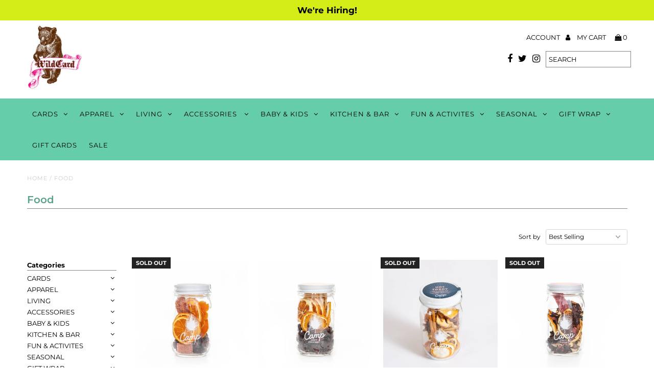

--- FILE ---
content_type: text/html; charset=utf-8
request_url: https://wildcardpgh.com/collections/food
body_size: 28183
content:
<!DOCTYPE html>
<!--[if lt IE 7 ]><html class="ie ie6" lang="en"> <![endif]-->
<!--[if IE 7 ]><html class="ie ie7" lang="en"> <![endif]-->
<!--[if IE 8 ]><html class="ie ie8" lang="en"> <![endif]-->
<!--[if (gte IE 9)|!(IE)]><!--><html lang="en" class="no-js"> <!--<![endif]-->
<head>
  <meta charset="utf-8" />

  <!-- Add any tracking or verification meta content below this line -->
  <!-- Facebook or Google Analytics tracking should be placed in your Online store > Preferences and not your theme -->

  <!-- Meta content
================================================== -->

  <title>
    Food &ndash; Wildcard
  </title>
  
  <link rel="canonical" href="https://wildcardpgh.com/collections/food" />

  

<meta property="og:type" content="website">
<meta property="og:title" content="Food">
<meta property="og:url" content="https://wildcardpgh.com/collections/food">



<meta property="og:site_name" content="Wildcard">



<meta name="twitter:card" content="summary">


<meta name="twitter:site" content="@Wildcardpgh">



  <!-- CSS
================================================== -->

  <link href="//wildcardpgh.com/cdn/shop/t/14/assets/stylesheet.css?v=160059891664179674671759259509" rel="stylesheet" type="text/css" media="all" />
  <link href="//wildcardpgh.com/cdn/shop/t/14/assets/font-awesome.css?v=98795270751561101151584382335" rel="stylesheet" type="text/css" media="all" />
  <link href="//wildcardpgh.com/cdn/shop/t/14/assets/queries.css?v=108625541634119706811607014224" rel="stylesheet" type="text/css" media="all" />

  <!-- Typography
================================================== -->

    
    
  
  
  

  
  

  
    
  
  
     

  
     

  
    

  
       

  
    
  
  
  
  
  
  
  
  
      

  
   
  
  
     
  
  
      

  
   

  
   

  
   

  <!-- JS
================================================== -->

  <script src="//ajax.googleapis.com/ajax/libs/jquery/2.2.4/jquery.min.js" type="text/javascript"></script>
  <script src="//wildcardpgh.com/cdn/shop/t/14/assets/eventemitter3.min.js?v=27939738353326123541584382335" type="text/javascript"></script>

  <script src="//wildcardpgh.com/cdn/shop/t/14/assets/theme.js?v=80475088649911162171690457627" type="text/javascript"></script>
  <script src="//wildcardpgh.com/cdn/shopifycloud/storefront/assets/themes_support/option_selection-b017cd28.js" type="text/javascript"></script>
  <script src="//wildcardpgh.com/cdn/shop/t/14/assets/jquery.fs.shifter.js?v=49917305197206640071584382332" type="text/javascript"></script>

  <meta name="viewport" content="width=device-width, initial-scale=1, maximum-scale=1, user-scalable=no">

  <!-- Favicons
================================================== -->

  <link rel="shortcut icon" href="//wildcardpgh.com/cdn/shop/t/14/assets/favicon.png?v=128088693423326551681585050480">

  

  <script>window.performance && window.performance.mark && window.performance.mark('shopify.content_for_header.start');</script><meta id="shopify-digital-wallet" name="shopify-digital-wallet" content="/8790194/digital_wallets/dialog">
<meta name="shopify-checkout-api-token" content="227372b7c79c2be23233413edc1280a7">
<meta id="in-context-paypal-metadata" data-shop-id="8790194" data-venmo-supported="false" data-environment="production" data-locale="en_US" data-paypal-v4="true" data-currency="USD">
<link rel="alternate" type="application/atom+xml" title="Feed" href="/collections/food.atom" />
<link rel="alternate" type="application/json+oembed" href="https://wildcardpgh.com/collections/food.oembed">
<script async="async" src="/checkouts/internal/preloads.js?locale=en-US"></script>
<link rel="preconnect" href="https://shop.app" crossorigin="anonymous">
<script async="async" src="https://shop.app/checkouts/internal/preloads.js?locale=en-US&shop_id=8790194" crossorigin="anonymous"></script>
<script id="apple-pay-shop-capabilities" type="application/json">{"shopId":8790194,"countryCode":"US","currencyCode":"USD","merchantCapabilities":["supports3DS"],"merchantId":"gid:\/\/shopify\/Shop\/8790194","merchantName":"Wildcard","requiredBillingContactFields":["postalAddress","email"],"requiredShippingContactFields":["postalAddress","email"],"shippingType":"shipping","supportedNetworks":["visa","masterCard","amex","discover","elo","jcb"],"total":{"type":"pending","label":"Wildcard","amount":"1.00"},"shopifyPaymentsEnabled":true,"supportsSubscriptions":true}</script>
<script id="shopify-features" type="application/json">{"accessToken":"227372b7c79c2be23233413edc1280a7","betas":["rich-media-storefront-analytics"],"domain":"wildcardpgh.com","predictiveSearch":true,"shopId":8790194,"locale":"en"}</script>
<script>var Shopify = Shopify || {};
Shopify.shop = "wildcardpgh.myshopify.com";
Shopify.locale = "en";
Shopify.currency = {"active":"USD","rate":"1.0"};
Shopify.country = "US";
Shopify.theme = {"name":"Fashionopolism","id":79367635002,"schema_name":"Fashionopolism","schema_version":"6","theme_store_id":141,"role":"main"};
Shopify.theme.handle = "null";
Shopify.theme.style = {"id":null,"handle":null};
Shopify.cdnHost = "wildcardpgh.com/cdn";
Shopify.routes = Shopify.routes || {};
Shopify.routes.root = "/";</script>
<script type="module">!function(o){(o.Shopify=o.Shopify||{}).modules=!0}(window);</script>
<script>!function(o){function n(){var o=[];function n(){o.push(Array.prototype.slice.apply(arguments))}return n.q=o,n}var t=o.Shopify=o.Shopify||{};t.loadFeatures=n(),t.autoloadFeatures=n()}(window);</script>
<script>
  window.ShopifyPay = window.ShopifyPay || {};
  window.ShopifyPay.apiHost = "shop.app\/pay";
  window.ShopifyPay.redirectState = null;
</script>
<script id="shop-js-analytics" type="application/json">{"pageType":"collection"}</script>
<script defer="defer" async type="module" src="//wildcardpgh.com/cdn/shopifycloud/shop-js/modules/v2/client.init-shop-cart-sync_IZsNAliE.en.esm.js"></script>
<script defer="defer" async type="module" src="//wildcardpgh.com/cdn/shopifycloud/shop-js/modules/v2/chunk.common_0OUaOowp.esm.js"></script>
<script type="module">
  await import("//wildcardpgh.com/cdn/shopifycloud/shop-js/modules/v2/client.init-shop-cart-sync_IZsNAliE.en.esm.js");
await import("//wildcardpgh.com/cdn/shopifycloud/shop-js/modules/v2/chunk.common_0OUaOowp.esm.js");

  window.Shopify.SignInWithShop?.initShopCartSync?.({"fedCMEnabled":true,"windoidEnabled":true});

</script>
<script>
  window.Shopify = window.Shopify || {};
  if (!window.Shopify.featureAssets) window.Shopify.featureAssets = {};
  window.Shopify.featureAssets['shop-js'] = {"shop-cart-sync":["modules/v2/client.shop-cart-sync_DLOhI_0X.en.esm.js","modules/v2/chunk.common_0OUaOowp.esm.js"],"init-fed-cm":["modules/v2/client.init-fed-cm_C6YtU0w6.en.esm.js","modules/v2/chunk.common_0OUaOowp.esm.js"],"shop-button":["modules/v2/client.shop-button_BCMx7GTG.en.esm.js","modules/v2/chunk.common_0OUaOowp.esm.js"],"shop-cash-offers":["modules/v2/client.shop-cash-offers_BT26qb5j.en.esm.js","modules/v2/chunk.common_0OUaOowp.esm.js","modules/v2/chunk.modal_CGo_dVj3.esm.js"],"init-windoid":["modules/v2/client.init-windoid_B9PkRMql.en.esm.js","modules/v2/chunk.common_0OUaOowp.esm.js"],"init-shop-email-lookup-coordinator":["modules/v2/client.init-shop-email-lookup-coordinator_DZkqjsbU.en.esm.js","modules/v2/chunk.common_0OUaOowp.esm.js"],"shop-toast-manager":["modules/v2/client.shop-toast-manager_Di2EnuM7.en.esm.js","modules/v2/chunk.common_0OUaOowp.esm.js"],"shop-login-button":["modules/v2/client.shop-login-button_BtqW_SIO.en.esm.js","modules/v2/chunk.common_0OUaOowp.esm.js","modules/v2/chunk.modal_CGo_dVj3.esm.js"],"avatar":["modules/v2/client.avatar_BTnouDA3.en.esm.js"],"pay-button":["modules/v2/client.pay-button_CWa-C9R1.en.esm.js","modules/v2/chunk.common_0OUaOowp.esm.js"],"init-shop-cart-sync":["modules/v2/client.init-shop-cart-sync_IZsNAliE.en.esm.js","modules/v2/chunk.common_0OUaOowp.esm.js"],"init-customer-accounts":["modules/v2/client.init-customer-accounts_DenGwJTU.en.esm.js","modules/v2/client.shop-login-button_BtqW_SIO.en.esm.js","modules/v2/chunk.common_0OUaOowp.esm.js","modules/v2/chunk.modal_CGo_dVj3.esm.js"],"init-shop-for-new-customer-accounts":["modules/v2/client.init-shop-for-new-customer-accounts_JdHXxpS9.en.esm.js","modules/v2/client.shop-login-button_BtqW_SIO.en.esm.js","modules/v2/chunk.common_0OUaOowp.esm.js","modules/v2/chunk.modal_CGo_dVj3.esm.js"],"init-customer-accounts-sign-up":["modules/v2/client.init-customer-accounts-sign-up_D6__K_p8.en.esm.js","modules/v2/client.shop-login-button_BtqW_SIO.en.esm.js","modules/v2/chunk.common_0OUaOowp.esm.js","modules/v2/chunk.modal_CGo_dVj3.esm.js"],"checkout-modal":["modules/v2/client.checkout-modal_C_ZQDY6s.en.esm.js","modules/v2/chunk.common_0OUaOowp.esm.js","modules/v2/chunk.modal_CGo_dVj3.esm.js"],"shop-follow-button":["modules/v2/client.shop-follow-button_XetIsj8l.en.esm.js","modules/v2/chunk.common_0OUaOowp.esm.js","modules/v2/chunk.modal_CGo_dVj3.esm.js"],"lead-capture":["modules/v2/client.lead-capture_DvA72MRN.en.esm.js","modules/v2/chunk.common_0OUaOowp.esm.js","modules/v2/chunk.modal_CGo_dVj3.esm.js"],"shop-login":["modules/v2/client.shop-login_ClXNxyh6.en.esm.js","modules/v2/chunk.common_0OUaOowp.esm.js","modules/v2/chunk.modal_CGo_dVj3.esm.js"],"payment-terms":["modules/v2/client.payment-terms_CNlwjfZz.en.esm.js","modules/v2/chunk.common_0OUaOowp.esm.js","modules/v2/chunk.modal_CGo_dVj3.esm.js"]};
</script>
<script>(function() {
  var isLoaded = false;
  function asyncLoad() {
    if (isLoaded) return;
    isLoaded = true;
    var urls = ["https:\/\/chimpstatic.com\/mcjs-connected\/js\/users\/a35b3ad9a5e0367e2b8551b02\/ffd1d52957501859aab0fca7c.js?shop=wildcardpgh.myshopify.com"];
    for (var i = 0; i < urls.length; i++) {
      var s = document.createElement('script');
      s.type = 'text/javascript';
      s.async = true;
      s.src = urls[i];
      var x = document.getElementsByTagName('script')[0];
      x.parentNode.insertBefore(s, x);
    }
  };
  if(window.attachEvent) {
    window.attachEvent('onload', asyncLoad);
  } else {
    window.addEventListener('load', asyncLoad, false);
  }
})();</script>
<script id="__st">var __st={"a":8790194,"offset":-18000,"reqid":"ff4431ab-845e-4b19-9780-50df58895cf2-1768395055","pageurl":"wildcardpgh.com\/collections\/food","u":"f68f633a9199","p":"collection","rtyp":"collection","rid":165629853754};</script>
<script>window.ShopifyPaypalV4VisibilityTracking = true;</script>
<script id="captcha-bootstrap">!function(){'use strict';const t='contact',e='account',n='new_comment',o=[[t,t],['blogs',n],['comments',n],[t,'customer']],c=[[e,'customer_login'],[e,'guest_login'],[e,'recover_customer_password'],[e,'create_customer']],r=t=>t.map((([t,e])=>`form[action*='/${t}']:not([data-nocaptcha='true']) input[name='form_type'][value='${e}']`)).join(','),a=t=>()=>t?[...document.querySelectorAll(t)].map((t=>t.form)):[];function s(){const t=[...o],e=r(t);return a(e)}const i='password',u='form_key',d=['recaptcha-v3-token','g-recaptcha-response','h-captcha-response',i],f=()=>{try{return window.sessionStorage}catch{return}},m='__shopify_v',_=t=>t.elements[u];function p(t,e,n=!1){try{const o=window.sessionStorage,c=JSON.parse(o.getItem(e)),{data:r}=function(t){const{data:e,action:n}=t;return t[m]||n?{data:e,action:n}:{data:t,action:n}}(c);for(const[e,n]of Object.entries(r))t.elements[e]&&(t.elements[e].value=n);n&&o.removeItem(e)}catch(o){console.error('form repopulation failed',{error:o})}}const l='form_type',E='cptcha';function T(t){t.dataset[E]=!0}const w=window,h=w.document,L='Shopify',v='ce_forms',y='captcha';let A=!1;((t,e)=>{const n=(g='f06e6c50-85a8-45c8-87d0-21a2b65856fe',I='https://cdn.shopify.com/shopifycloud/storefront-forms-hcaptcha/ce_storefront_forms_captcha_hcaptcha.v1.5.2.iife.js',D={infoText:'Protected by hCaptcha',privacyText:'Privacy',termsText:'Terms'},(t,e,n)=>{const o=w[L][v],c=o.bindForm;if(c)return c(t,g,e,D).then(n);var r;o.q.push([[t,g,e,D],n]),r=I,A||(h.body.append(Object.assign(h.createElement('script'),{id:'captcha-provider',async:!0,src:r})),A=!0)});var g,I,D;w[L]=w[L]||{},w[L][v]=w[L][v]||{},w[L][v].q=[],w[L][y]=w[L][y]||{},w[L][y].protect=function(t,e){n(t,void 0,e),T(t)},Object.freeze(w[L][y]),function(t,e,n,w,h,L){const[v,y,A,g]=function(t,e,n){const i=e?o:[],u=t?c:[],d=[...i,...u],f=r(d),m=r(i),_=r(d.filter((([t,e])=>n.includes(e))));return[a(f),a(m),a(_),s()]}(w,h,L),I=t=>{const e=t.target;return e instanceof HTMLFormElement?e:e&&e.form},D=t=>v().includes(t);t.addEventListener('submit',(t=>{const e=I(t);if(!e)return;const n=D(e)&&!e.dataset.hcaptchaBound&&!e.dataset.recaptchaBound,o=_(e),c=g().includes(e)&&(!o||!o.value);(n||c)&&t.preventDefault(),c&&!n&&(function(t){try{if(!f())return;!function(t){const e=f();if(!e)return;const n=_(t);if(!n)return;const o=n.value;o&&e.removeItem(o)}(t);const e=Array.from(Array(32),(()=>Math.random().toString(36)[2])).join('');!function(t,e){_(t)||t.append(Object.assign(document.createElement('input'),{type:'hidden',name:u})),t.elements[u].value=e}(t,e),function(t,e){const n=f();if(!n)return;const o=[...t.querySelectorAll(`input[type='${i}']`)].map((({name:t})=>t)),c=[...d,...o],r={};for(const[a,s]of new FormData(t).entries())c.includes(a)||(r[a]=s);n.setItem(e,JSON.stringify({[m]:1,action:t.action,data:r}))}(t,e)}catch(e){console.error('failed to persist form',e)}}(e),e.submit())}));const S=(t,e)=>{t&&!t.dataset[E]&&(n(t,e.some((e=>e===t))),T(t))};for(const o of['focusin','change'])t.addEventListener(o,(t=>{const e=I(t);D(e)&&S(e,y())}));const B=e.get('form_key'),M=e.get(l),P=B&&M;t.addEventListener('DOMContentLoaded',(()=>{const t=y();if(P)for(const e of t)e.elements[l].value===M&&p(e,B);[...new Set([...A(),...v().filter((t=>'true'===t.dataset.shopifyCaptcha))])].forEach((e=>S(e,t)))}))}(h,new URLSearchParams(w.location.search),n,t,e,['guest_login'])})(!0,!0)}();</script>
<script integrity="sha256-4kQ18oKyAcykRKYeNunJcIwy7WH5gtpwJnB7kiuLZ1E=" data-source-attribution="shopify.loadfeatures" defer="defer" src="//wildcardpgh.com/cdn/shopifycloud/storefront/assets/storefront/load_feature-a0a9edcb.js" crossorigin="anonymous"></script>
<script crossorigin="anonymous" defer="defer" src="//wildcardpgh.com/cdn/shopifycloud/storefront/assets/shopify_pay/storefront-65b4c6d7.js?v=20250812"></script>
<script data-source-attribution="shopify.dynamic_checkout.dynamic.init">var Shopify=Shopify||{};Shopify.PaymentButton=Shopify.PaymentButton||{isStorefrontPortableWallets:!0,init:function(){window.Shopify.PaymentButton.init=function(){};var t=document.createElement("script");t.src="https://wildcardpgh.com/cdn/shopifycloud/portable-wallets/latest/portable-wallets.en.js",t.type="module",document.head.appendChild(t)}};
</script>
<script data-source-attribution="shopify.dynamic_checkout.buyer_consent">
  function portableWalletsHideBuyerConsent(e){var t=document.getElementById("shopify-buyer-consent"),n=document.getElementById("shopify-subscription-policy-button");t&&n&&(t.classList.add("hidden"),t.setAttribute("aria-hidden","true"),n.removeEventListener("click",e))}function portableWalletsShowBuyerConsent(e){var t=document.getElementById("shopify-buyer-consent"),n=document.getElementById("shopify-subscription-policy-button");t&&n&&(t.classList.remove("hidden"),t.removeAttribute("aria-hidden"),n.addEventListener("click",e))}window.Shopify?.PaymentButton&&(window.Shopify.PaymentButton.hideBuyerConsent=portableWalletsHideBuyerConsent,window.Shopify.PaymentButton.showBuyerConsent=portableWalletsShowBuyerConsent);
</script>
<script data-source-attribution="shopify.dynamic_checkout.cart.bootstrap">document.addEventListener("DOMContentLoaded",(function(){function t(){return document.querySelector("shopify-accelerated-checkout-cart, shopify-accelerated-checkout")}if(t())Shopify.PaymentButton.init();else{new MutationObserver((function(e,n){t()&&(Shopify.PaymentButton.init(),n.disconnect())})).observe(document.body,{childList:!0,subtree:!0})}}));
</script>
<link id="shopify-accelerated-checkout-styles" rel="stylesheet" media="screen" href="https://wildcardpgh.com/cdn/shopifycloud/portable-wallets/latest/accelerated-checkout-backwards-compat.css" crossorigin="anonymous">
<style id="shopify-accelerated-checkout-cart">
        #shopify-buyer-consent {
  margin-top: 1em;
  display: inline-block;
  width: 100%;
}

#shopify-buyer-consent.hidden {
  display: none;
}

#shopify-subscription-policy-button {
  background: none;
  border: none;
  padding: 0;
  text-decoration: underline;
  font-size: inherit;
  cursor: pointer;
}

#shopify-subscription-policy-button::before {
  box-shadow: none;
}

      </style>

<script>window.performance && window.performance.mark && window.performance.mark('shopify.content_for_header.end');</script>

<!-- CreativeR Store Pickup -->

<!-- CreativeR Store Pickup-->
<link href="https://monorail-edge.shopifysvc.com" rel="dns-prefetch">
<script>(function(){if ("sendBeacon" in navigator && "performance" in window) {try {var session_token_from_headers = performance.getEntriesByType('navigation')[0].serverTiming.find(x => x.name == '_s').description;} catch {var session_token_from_headers = undefined;}var session_cookie_matches = document.cookie.match(/_shopify_s=([^;]*)/);var session_token_from_cookie = session_cookie_matches && session_cookie_matches.length === 2 ? session_cookie_matches[1] : "";var session_token = session_token_from_headers || session_token_from_cookie || "";function handle_abandonment_event(e) {var entries = performance.getEntries().filter(function(entry) {return /monorail-edge.shopifysvc.com/.test(entry.name);});if (!window.abandonment_tracked && entries.length === 0) {window.abandonment_tracked = true;var currentMs = Date.now();var navigation_start = performance.timing.navigationStart;var payload = {shop_id: 8790194,url: window.location.href,navigation_start,duration: currentMs - navigation_start,session_token,page_type: "collection"};window.navigator.sendBeacon("https://monorail-edge.shopifysvc.com/v1/produce", JSON.stringify({schema_id: "online_store_buyer_site_abandonment/1.1",payload: payload,metadata: {event_created_at_ms: currentMs,event_sent_at_ms: currentMs}}));}}window.addEventListener('pagehide', handle_abandonment_event);}}());</script>
<script id="web-pixels-manager-setup">(function e(e,d,r,n,o){if(void 0===o&&(o={}),!Boolean(null===(a=null===(i=window.Shopify)||void 0===i?void 0:i.analytics)||void 0===a?void 0:a.replayQueue)){var i,a;window.Shopify=window.Shopify||{};var t=window.Shopify;t.analytics=t.analytics||{};var s=t.analytics;s.replayQueue=[],s.publish=function(e,d,r){return s.replayQueue.push([e,d,r]),!0};try{self.performance.mark("wpm:start")}catch(e){}var l=function(){var e={modern:/Edge?\/(1{2}[4-9]|1[2-9]\d|[2-9]\d{2}|\d{4,})\.\d+(\.\d+|)|Firefox\/(1{2}[4-9]|1[2-9]\d|[2-9]\d{2}|\d{4,})\.\d+(\.\d+|)|Chrom(ium|e)\/(9{2}|\d{3,})\.\d+(\.\d+|)|(Maci|X1{2}).+ Version\/(15\.\d+|(1[6-9]|[2-9]\d|\d{3,})\.\d+)([,.]\d+|)( \(\w+\)|)( Mobile\/\w+|) Safari\/|Chrome.+OPR\/(9{2}|\d{3,})\.\d+\.\d+|(CPU[ +]OS|iPhone[ +]OS|CPU[ +]iPhone|CPU IPhone OS|CPU iPad OS)[ +]+(15[._]\d+|(1[6-9]|[2-9]\d|\d{3,})[._]\d+)([._]\d+|)|Android:?[ /-](13[3-9]|1[4-9]\d|[2-9]\d{2}|\d{4,})(\.\d+|)(\.\d+|)|Android.+Firefox\/(13[5-9]|1[4-9]\d|[2-9]\d{2}|\d{4,})\.\d+(\.\d+|)|Android.+Chrom(ium|e)\/(13[3-9]|1[4-9]\d|[2-9]\d{2}|\d{4,})\.\d+(\.\d+|)|SamsungBrowser\/([2-9]\d|\d{3,})\.\d+/,legacy:/Edge?\/(1[6-9]|[2-9]\d|\d{3,})\.\d+(\.\d+|)|Firefox\/(5[4-9]|[6-9]\d|\d{3,})\.\d+(\.\d+|)|Chrom(ium|e)\/(5[1-9]|[6-9]\d|\d{3,})\.\d+(\.\d+|)([\d.]+$|.*Safari\/(?![\d.]+ Edge\/[\d.]+$))|(Maci|X1{2}).+ Version\/(10\.\d+|(1[1-9]|[2-9]\d|\d{3,})\.\d+)([,.]\d+|)( \(\w+\)|)( Mobile\/\w+|) Safari\/|Chrome.+OPR\/(3[89]|[4-9]\d|\d{3,})\.\d+\.\d+|(CPU[ +]OS|iPhone[ +]OS|CPU[ +]iPhone|CPU IPhone OS|CPU iPad OS)[ +]+(10[._]\d+|(1[1-9]|[2-9]\d|\d{3,})[._]\d+)([._]\d+|)|Android:?[ /-](13[3-9]|1[4-9]\d|[2-9]\d{2}|\d{4,})(\.\d+|)(\.\d+|)|Mobile Safari.+OPR\/([89]\d|\d{3,})\.\d+\.\d+|Android.+Firefox\/(13[5-9]|1[4-9]\d|[2-9]\d{2}|\d{4,})\.\d+(\.\d+|)|Android.+Chrom(ium|e)\/(13[3-9]|1[4-9]\d|[2-9]\d{2}|\d{4,})\.\d+(\.\d+|)|Android.+(UC? ?Browser|UCWEB|U3)[ /]?(15\.([5-9]|\d{2,})|(1[6-9]|[2-9]\d|\d{3,})\.\d+)\.\d+|SamsungBrowser\/(5\.\d+|([6-9]|\d{2,})\.\d+)|Android.+MQ{2}Browser\/(14(\.(9|\d{2,})|)|(1[5-9]|[2-9]\d|\d{3,})(\.\d+|))(\.\d+|)|K[Aa][Ii]OS\/(3\.\d+|([4-9]|\d{2,})\.\d+)(\.\d+|)/},d=e.modern,r=e.legacy,n=navigator.userAgent;return n.match(d)?"modern":n.match(r)?"legacy":"unknown"}(),u="modern"===l?"modern":"legacy",c=(null!=n?n:{modern:"",legacy:""})[u],f=function(e){return[e.baseUrl,"/wpm","/b",e.hashVersion,"modern"===e.buildTarget?"m":"l",".js"].join("")}({baseUrl:d,hashVersion:r,buildTarget:u}),m=function(e){var d=e.version,r=e.bundleTarget,n=e.surface,o=e.pageUrl,i=e.monorailEndpoint;return{emit:function(e){var a=e.status,t=e.errorMsg,s=(new Date).getTime(),l=JSON.stringify({metadata:{event_sent_at_ms:s},events:[{schema_id:"web_pixels_manager_load/3.1",payload:{version:d,bundle_target:r,page_url:o,status:a,surface:n,error_msg:t},metadata:{event_created_at_ms:s}}]});if(!i)return console&&console.warn&&console.warn("[Web Pixels Manager] No Monorail endpoint provided, skipping logging."),!1;try{return self.navigator.sendBeacon.bind(self.navigator)(i,l)}catch(e){}var u=new XMLHttpRequest;try{return u.open("POST",i,!0),u.setRequestHeader("Content-Type","text/plain"),u.send(l),!0}catch(e){return console&&console.warn&&console.warn("[Web Pixels Manager] Got an unhandled error while logging to Monorail."),!1}}}}({version:r,bundleTarget:l,surface:e.surface,pageUrl:self.location.href,monorailEndpoint:e.monorailEndpoint});try{o.browserTarget=l,function(e){var d=e.src,r=e.async,n=void 0===r||r,o=e.onload,i=e.onerror,a=e.sri,t=e.scriptDataAttributes,s=void 0===t?{}:t,l=document.createElement("script"),u=document.querySelector("head"),c=document.querySelector("body");if(l.async=n,l.src=d,a&&(l.integrity=a,l.crossOrigin="anonymous"),s)for(var f in s)if(Object.prototype.hasOwnProperty.call(s,f))try{l.dataset[f]=s[f]}catch(e){}if(o&&l.addEventListener("load",o),i&&l.addEventListener("error",i),u)u.appendChild(l);else{if(!c)throw new Error("Did not find a head or body element to append the script");c.appendChild(l)}}({src:f,async:!0,onload:function(){if(!function(){var e,d;return Boolean(null===(d=null===(e=window.Shopify)||void 0===e?void 0:e.analytics)||void 0===d?void 0:d.initialized)}()){var d=window.webPixelsManager.init(e)||void 0;if(d){var r=window.Shopify.analytics;r.replayQueue.forEach((function(e){var r=e[0],n=e[1],o=e[2];d.publishCustomEvent(r,n,o)})),r.replayQueue=[],r.publish=d.publishCustomEvent,r.visitor=d.visitor,r.initialized=!0}}},onerror:function(){return m.emit({status:"failed",errorMsg:"".concat(f," has failed to load")})},sri:function(e){var d=/^sha384-[A-Za-z0-9+/=]+$/;return"string"==typeof e&&d.test(e)}(c)?c:"",scriptDataAttributes:o}),m.emit({status:"loading"})}catch(e){m.emit({status:"failed",errorMsg:(null==e?void 0:e.message)||"Unknown error"})}}})({shopId: 8790194,storefrontBaseUrl: "https://wildcardpgh.com",extensionsBaseUrl: "https://extensions.shopifycdn.com/cdn/shopifycloud/web-pixels-manager",monorailEndpoint: "https://monorail-edge.shopifysvc.com/unstable/produce_batch",surface: "storefront-renderer",enabledBetaFlags: ["2dca8a86"],webPixelsConfigList: [{"id":"shopify-app-pixel","configuration":"{}","eventPayloadVersion":"v1","runtimeContext":"STRICT","scriptVersion":"0450","apiClientId":"shopify-pixel","type":"APP","privacyPurposes":["ANALYTICS","MARKETING"]},{"id":"shopify-custom-pixel","eventPayloadVersion":"v1","runtimeContext":"LAX","scriptVersion":"0450","apiClientId":"shopify-pixel","type":"CUSTOM","privacyPurposes":["ANALYTICS","MARKETING"]}],isMerchantRequest: false,initData: {"shop":{"name":"Wildcard","paymentSettings":{"currencyCode":"USD"},"myshopifyDomain":"wildcardpgh.myshopify.com","countryCode":"US","storefrontUrl":"https:\/\/wildcardpgh.com"},"customer":null,"cart":null,"checkout":null,"productVariants":[],"purchasingCompany":null},},"https://wildcardpgh.com/cdn","7cecd0b6w90c54c6cpe92089d5m57a67346",{"modern":"","legacy":""},{"shopId":"8790194","storefrontBaseUrl":"https:\/\/wildcardpgh.com","extensionBaseUrl":"https:\/\/extensions.shopifycdn.com\/cdn\/shopifycloud\/web-pixels-manager","surface":"storefront-renderer","enabledBetaFlags":"[\"2dca8a86\"]","isMerchantRequest":"false","hashVersion":"7cecd0b6w90c54c6cpe92089d5m57a67346","publish":"custom","events":"[[\"page_viewed\",{}],[\"collection_viewed\",{\"collection\":{\"id\":\"165629853754\",\"title\":\"Food\",\"productVariants\":[{\"price\":{\"amount\":25.0,\"currencyCode\":\"USD\"},\"product\":{\"title\":\"16 oz. The Old Fashioned Cocktail Infusion Kit\",\"vendor\":\"Camp Craft Cocktails\",\"id\":\"6565570871354\",\"untranslatedTitle\":\"16 oz. The Old Fashioned Cocktail Infusion Kit\",\"url\":\"\/products\/camp-craft-cocktails-16-oz-the-old-fashioned-containing-orange-apricot-cherry-and-bitters-infused-vegan-sugar\",\"type\":\"Edibles\"},\"id\":\"39317233238074\",\"image\":{\"src\":\"\/\/wildcardpgh.com\/cdn\/shop\/products\/5ee21cbeb2186dd5f64dbaa9348d3f88814c06e6f55b26ba20043ac614fc95fd.jpg?v=1654696232\"},\"sku\":\"64167\",\"title\":\"Default Title\",\"untranslatedTitle\":\"Default Title\"},{\"price\":{\"amount\":25.0,\"currencyCode\":\"USD\"},\"product\":{\"title\":\"16 oz. Sangria Cocktail Infusion Kit\",\"vendor\":\"Camp Craft Cocktails\",\"id\":\"6565571002426\",\"untranslatedTitle\":\"16 oz. Sangria Cocktail Infusion Kit\",\"url\":\"\/products\/camp-craft-cocktails-16-oz-sangria-containing-cherry-lemon-orange-and-citrus-infused-vegan-non-gmo-cane-sugar\",\"type\":\"Edibles\"},\"id\":\"39317233532986\",\"image\":{\"src\":\"\/\/wildcardpgh.com\/cdn\/shop\/products\/c5d67521b9f120c5a738460822eeec6e35bc1a5c50b5da48a6398439bd45f4d7.jpg?v=1654696353\"},\"sku\":\"63788\",\"title\":\"Default Title\",\"untranslatedTitle\":\"Default Title\"},{\"price\":{\"amount\":25.0,\"currencyCode\":\"USD\"},\"product\":{\"title\":\"16 oz. Hot Toddy Cocktail Infusion Kit\",\"vendor\":\"Camp Craft Cocktails\",\"id\":\"4578804006970\",\"untranslatedTitle\":\"16 oz. Hot Toddy Cocktail Infusion Kit\",\"url\":\"\/products\/cocktail-infusion-kit-hot-toddy\",\"type\":\"Edibles\"},\"id\":\"32102537756730\",\"image\":{\"src\":\"\/\/wildcardpgh.com\/cdn\/shop\/products\/8d8880b0b09223ab9732f2667d2f1860.png?v=1603307197\"},\"sku\":\"62510\",\"title\":\"Default Title\",\"untranslatedTitle\":\"Default Title\"},{\"price\":{\"amount\":25.0,\"currencyCode\":\"USD\"},\"product\":{\"title\":\"16 oz. Hibiscus Ginger Lemon Cocktail Infusion Kit\",\"vendor\":\"Camp Craft Cocktails\",\"id\":\"4578803843130\",\"untranslatedTitle\":\"16 oz. Hibiscus Ginger Lemon Cocktail Infusion Kit\",\"url\":\"\/products\/cocktail-infusion-kit-hibiscus-ginger\",\"type\":\"Edibles\"},\"id\":\"32102537199674\",\"image\":{\"src\":\"\/\/wildcardpgh.com\/cdn\/shop\/products\/3bed0bfcf81f7d3d58c0996e9d734b2f365d5a76ee7f17ab7da7b9f089c597fb.jpg?v=1654696270\"},\"sku\":\"62508\",\"title\":\"Default Title\",\"untranslatedTitle\":\"Default Title\"},{\"price\":{\"amount\":25.0,\"currencyCode\":\"USD\"},\"product\":{\"title\":\"16 oz. Flo'Rita Cocktail Infusion Kit\",\"vendor\":\"Camp Craft Cocktails\",\"id\":\"6601521201210\",\"untranslatedTitle\":\"16 oz. Flo'Rita Cocktail Infusion Kit\",\"url\":\"\/products\/camp-craft-cocktails-16-oz-florita-lime-pineapple-orange-hibiscus-calyx-citrus-infused-non-gmo-vegan-sugar\",\"type\":\"Edibles\"},\"id\":\"39371430625338\",\"image\":{\"src\":\"\/\/wildcardpgh.com\/cdn\/shop\/products\/d58343fcf990cf5b188c99078bc133d62c170bcbcc2ca8266dfc57fdc58833fb.jpg?v=1625838905\"},\"sku\":\"64846\",\"title\":\"Default Title\",\"untranslatedTitle\":\"Default Title\"},{\"price\":{\"amount\":25.0,\"currencyCode\":\"USD\"},\"product\":{\"title\":\"16 oz. Cranberry Martini Cocktail Infusion Kit\",\"vendor\":\"Camp Craft Cocktails\",\"id\":\"4578803875898\",\"untranslatedTitle\":\"16 oz. Cranberry Martini Cocktail Infusion Kit\",\"url\":\"\/products\/cocktail-infustion-kit-cranberry-martini\",\"type\":\"Edibles\"},\"id\":\"32102537232442\",\"image\":{\"src\":\"\/\/wildcardpgh.com\/cdn\/shop\/products\/b8d35ae3d111bc06f6e3bb7cf696c2c57b90754a5053dd0bf7a9cd0b1c425389.jpg?v=1654696432\"},\"sku\":\"62507\",\"title\":\"Default Title\",\"untranslatedTitle\":\"Default Title\"},{\"price\":{\"amount\":2.0,\"currencyCode\":\"USD\"},\"product\":{\"title\":\"Single Serve Thai Tea\",\"vendor\":\"Tea Drops\",\"id\":\"4632430870586\",\"untranslatedTitle\":\"Single Serve Thai Tea\",\"url\":\"\/products\/single-serve-thai-tea\",\"type\":\"Edibles\"},\"id\":\"32231377633338\",\"image\":{\"src\":\"\/\/wildcardpgh.com\/cdn\/shop\/products\/803adaf13c6a201d6d99603b35baa14f.png?v=1610578398\"},\"sku\":\"63653\",\"title\":\"Default Title\",\"untranslatedTitle\":\"Default Title\"},{\"price\":{\"amount\":25.0,\"currencyCode\":\"USD\"},\"product\":{\"title\":\"16 oz. Mountain Pass Cocktail Infusion Kit\",\"vendor\":\"Camp Craft Cocktails\",\"id\":\"4578804039738\",\"untranslatedTitle\":\"16 oz. Mountain Pass Cocktail Infusion Kit\",\"url\":\"\/products\/cocktail-infustion-kit-mountain-pass\",\"type\":\"Edibles\"},\"id\":\"32102537822266\",\"image\":{\"src\":\"\/\/wildcardpgh.com\/cdn\/shop\/products\/42343ba538aba053479087f4009240be.png?v=1603307201\"},\"sku\":\"62511\",\"title\":\"Default Title\",\"untranslatedTitle\":\"Default Title\"},{\"price\":{\"amount\":2.0,\"currencyCode\":\"USD\"},\"product\":{\"title\":\"Tea - Single Serve Sweet Peppermint\",\"vendor\":\"Tea Drops\",\"id\":\"6616518164538\",\"untranslatedTitle\":\"Tea - Single Serve Sweet Peppermint\",\"url\":\"\/products\/tea-drops-tea-single-serve-sweet-peppermint\",\"type\":\"Edibles\"},\"id\":\"39389364781114\",\"image\":{\"src\":\"\/\/wildcardpgh.com\/cdn\/shop\/products\/031725279ba567abf6a5605031fabf6ac4b495bbabde95d196d305e4741bb1c2.jpg?v=1634223309\"},\"sku\":\"65336\",\"title\":\"Default Title\",\"untranslatedTitle\":\"Default Title\"},{\"price\":{\"amount\":25.0,\"currencyCode\":\"USD\"},\"product\":{\"title\":\"16 oz. Berry Blend Cocktail Infusion Kit\",\"vendor\":\"Camp Craft Cocktails\",\"id\":\"6601520545850\",\"untranslatedTitle\":\"16 oz. Berry Blend Cocktail Infusion Kit\",\"url\":\"\/products\/camp-craft-cocktails-16-oz-berry-blend-blueberries-lemon-lime-orange-strawberries-pineapple-jalapeno-and-non-gmo-citrus-infused-vegan-sugar\",\"type\":\"Edibles\"},\"id\":\"39371426496570\",\"image\":{\"src\":\"\/\/wildcardpgh.com\/cdn\/shop\/products\/e58fcb4df7518a76e450e1ef9e61255615768bf07f6df3f6da7ba3262aad0be3.jpg?v=1625838817\"},\"sku\":\"64845\",\"title\":\"Default Title\",\"untranslatedTitle\":\"Default Title\"},{\"price\":{\"amount\":2.0,\"currencyCode\":\"USD\"},\"product\":{\"title\":\"Single Serve Matcha Green Tea\",\"vendor\":\"Tea Drops\",\"id\":\"4632432312378\",\"untranslatedTitle\":\"Single Serve Matcha Green Tea\",\"url\":\"\/products\/single-serve-matcha-green-tea\",\"type\":\"Edibles\"},\"id\":\"32231380647994\",\"image\":{\"src\":\"\/\/wildcardpgh.com\/cdn\/shop\/products\/1e0927bcc9778aa0a3aed95207bfa63c.png?v=1610578709\"},\"sku\":\"63651\",\"title\":\"Default Title\",\"untranslatedTitle\":\"Default Title\"},{\"price\":{\"amount\":25.0,\"currencyCode\":\"USD\"},\"product\":{\"title\":\"16 oz. Pineapple Jalapeño Cocktail Infusion Kit\",\"vendor\":\"Camp Craft Cocktails\",\"id\":\"4578803777594\",\"untranslatedTitle\":\"16 oz. Pineapple Jalapeño Cocktail Infusion Kit\",\"url\":\"\/products\/cocktail-infusion-kit-pineapple-jalapeno\",\"type\":\"Edibles\"},\"id\":\"32102537166906\",\"image\":{\"src\":\"\/\/wildcardpgh.com\/cdn\/shop\/products\/02024bf8bc21215e75d8eb2c1c37cf126457b7391348dc1b11c6d84bd92e4834.jpg?v=1654695855\"},\"sku\":\"62509\",\"title\":\"Default Title\",\"untranslatedTitle\":\"Default Title\"},{\"price\":{\"amount\":25.0,\"currencyCode\":\"USD\"},\"product\":{\"title\":\"16 oz. Lavender Lemonade Cocktail Infusion Kit\",\"vendor\":\"Camp Craft Cocktails\",\"id\":\"6789145264186\",\"untranslatedTitle\":\"16 oz. Lavender Lemonade Cocktail Infusion Kit\",\"url\":\"\/products\/camp-craft-cocktails-16-oz-lavender-lemonade-containing-lemons-lavender-vanilla-and-citrus-infused-nongmo-vegan-sugar\",\"type\":\"Edibles\"},\"id\":\"39596847693882\",\"image\":{\"src\":\"\/\/wildcardpgh.com\/cdn\/shop\/products\/836c827514b9c1094690c792d328e88b9917dfa668a1ad9cbc6388291f3e6afd.jpg?v=1654695015\"},\"sku\":\"69727\",\"title\":\"Default Title\",\"untranslatedTitle\":\"Default Title\"},{\"price\":{\"amount\":2.0,\"currencyCode\":\"USD\"},\"product\":{\"title\":\"Tea - Single Serve Pumpkin Spice\",\"vendor\":\"Tea Drops\",\"id\":\"6684926771258\",\"untranslatedTitle\":\"Tea - Single Serve Pumpkin Spice\",\"url\":\"\/products\/tea-drops-tea-single-serve-pumpkin-spice\",\"type\":\"Edibles\"},\"id\":\"39472892411962\",\"image\":{\"src\":\"\/\/wildcardpgh.com\/cdn\/shop\/products\/ScreenShot2021-12-08at12.03.13PM.png?v=1638983040\"},\"sku\":\"67985\",\"title\":\"Default Title\",\"untranslatedTitle\":\"Default Title\"},{\"price\":{\"amount\":17.0,\"currencyCode\":\"USD\"},\"product\":{\"title\":\"Tea Cylinder - Chai Spice\",\"vendor\":\"Tea Drops\",\"id\":\"6684925755450\",\"untranslatedTitle\":\"Tea Cylinder - Chai Spice\",\"url\":\"\/products\/tea-drops-tea-cylinder-chai-spice\",\"type\":\"Edibles\"},\"id\":\"39472888021050\",\"image\":{\"src\":\"\/\/wildcardpgh.com\/cdn\/shop\/products\/ScreenShot2021-12-08at12.28.27PM.png?v=1638984567\"},\"sku\":\"67984\",\"title\":\"Default Title\",\"untranslatedTitle\":\"Default Title\"},{\"price\":{\"amount\":2.0,\"currencyCode\":\"USD\"},\"product\":{\"title\":\"Tea - Single Serve Chocolate Gingerbread\",\"vendor\":\"Tea Drops\",\"id\":\"6667852841018\",\"untranslatedTitle\":\"Tea - Single Serve Chocolate Gingerbread\",\"url\":\"\/products\/tea-drops-tea-single-serve-chocolate-gingerbread\",\"type\":\"Edibles\"},\"id\":\"39449824067642\",\"image\":{\"src\":\"\/\/wildcardpgh.com\/cdn\/shop\/products\/352dc8318f9efcb86b2a7f46b41cffd27aaa7d50813220f5187fc5b1d4a84ff5.png?v=1634223241\"},\"sku\":\"67381\",\"title\":\"Default Title\",\"untranslatedTitle\":\"Default Title\"},{\"price\":{\"amount\":2.0,\"currencyCode\":\"USD\"},\"product\":{\"title\":\"Tea - Single Serve Orange Cinnamon Roll\",\"vendor\":\"Tea Drops\",\"id\":\"6667851726906\",\"untranslatedTitle\":\"Tea - Single Serve Orange Cinnamon Roll\",\"url\":\"\/products\/tea-drops-tea-single-serve-orange-cinnamon-roll\",\"type\":\"Edibles\"},\"id\":\"39449823281210\",\"image\":{\"src\":\"\/\/wildcardpgh.com\/cdn\/shop\/products\/75275b72f5fb534d77822b87a0eb3449c20d5453e12cc43857605ec8376efa63.jpg?v=1634223270\"},\"sku\":\"67380\",\"title\":\"Default Title\",\"untranslatedTitle\":\"Default Title\"},{\"price\":{\"amount\":2.0,\"currencyCode\":\"USD\"},\"product\":{\"title\":\"Tea - Single Serve Blueberry Acai\",\"vendor\":\"Tea Drops\",\"id\":\"6667851694138\",\"untranslatedTitle\":\"Tea - Single Serve Blueberry Acai\",\"url\":\"\/products\/tea-drops-tea-single-serve-blueberry-acai\",\"type\":\"Edibles\"},\"id\":\"39449823248442\",\"image\":{\"src\":\"\/\/wildcardpgh.com\/cdn\/shop\/products\/96a9f80d7873ca3cfa2e1dce91e424fac523c3a3082e2857fb6ba07ec68b8165.png?v=1634223154\"},\"sku\":\"67379\",\"title\":\"Default Title\",\"untranslatedTitle\":\"Default Title\"},{\"price\":{\"amount\":16.5,\"currencyCode\":\"USD\"},\"product\":{\"title\":\"Thai Iced Tea Kit\",\"vendor\":\"Tea Drops\",\"id\":\"6616519442490\",\"untranslatedTitle\":\"Thai Iced Tea Kit\",\"url\":\"\/products\/tea-drops-thai-iced-tea-kit\",\"type\":\"Edibles\"},\"id\":\"39389366091834\",\"image\":{\"src\":\"\/\/wildcardpgh.com\/cdn\/shop\/products\/e67a8635377bb15c60d102e98e20a990d38164faeff5dcd7686329b2fad0360d.jpg?v=1634223332\"},\"sku\":\"65337\",\"title\":\"Default Title\",\"untranslatedTitle\":\"Default Title\"},{\"price\":{\"amount\":2.0,\"currencyCode\":\"USD\"},\"product\":{\"title\":\"Tea - Single Serve Strawberry Shortcake\",\"vendor\":\"Tea Drops\",\"id\":\"6616517181498\",\"untranslatedTitle\":\"Tea - Single Serve Strawberry Shortcake\",\"url\":\"\/products\/tea-drops-tea-single-serve-strawberry-shortcake\",\"type\":\"Edibles\"},\"id\":\"39389363470394\",\"image\":{\"src\":\"\/\/wildcardpgh.com\/cdn\/shop\/products\/ed87cca996a46cfa4e663d2ce56376e38b8d5e30a2a4239ac4232d8492fb0d54.png?v=1634223283\"},\"sku\":\"65335\",\"title\":\"Default Title\",\"untranslatedTitle\":\"Default Title\"},{\"price\":{\"amount\":25.0,\"currencyCode\":\"USD\"},\"product\":{\"title\":\"16 oz. Brunch Punch Cocktail Infusion Kit\",\"vendor\":\"Camp Craft Cocktails\",\"id\":\"6565570936890\",\"untranslatedTitle\":\"16 oz. Brunch Punch Cocktail Infusion Kit\",\"url\":\"\/products\/camp-craft-cocktails-16-oz-brunch-punch-containing-cherry-orange-pineapple-and-citrus-infused-vegan-non-gmo-cane-sugar\",\"type\":\"Edibles\"},\"id\":\"39317233401914\",\"image\":{\"src\":\"\/\/wildcardpgh.com\/cdn\/shop\/products\/f8faadb86e308acc80622f912cfa619eee11c5fa4de881ef3fb5751e8fcab715.jpg?v=1654695608\"},\"sku\":\"63790\",\"title\":\"Default Title\",\"untranslatedTitle\":\"Default Title\"},{\"price\":{\"amount\":2.0,\"currencyCode\":\"USD\"},\"product\":{\"title\":\"Tea - Single Serve Turmeric\",\"vendor\":\"Tea Drops\",\"id\":\"6562892316730\",\"untranslatedTitle\":\"Tea - Single Serve Turmeric\",\"url\":\"\/products\/tea-drops-tea-single-serve-turmeric\",\"type\":\"Edibles\"},\"id\":\"39312386031674\",\"image\":{\"src\":\"\/\/wildcardpgh.com\/cdn\/shop\/products\/7d0cc7c595874e186b24270d5f2ae9c1_4cadebc9-d89d-42e0-b262-ddee21b8133b.png?v=1619209798\"},\"sku\":\"63656\",\"title\":\"Default Title\",\"untranslatedTitle\":\"Default Title\"},{\"price\":{\"amount\":2.0,\"currencyCode\":\"USD\"},\"product\":{\"title\":\"Single Serve Chocolate Earl Grey\",\"vendor\":\"Tea Drops\",\"id\":\"4632430837818\",\"untranslatedTitle\":\"Single Serve Chocolate Earl Grey\",\"url\":\"\/products\/single-serve-chocolate-earl-grey\",\"type\":\"Edibles\"},\"id\":\"32231377600570\",\"image\":{\"src\":\"\/\/wildcardpgh.com\/cdn\/shop\/products\/d0ab3627a67cf237c63cd175a447486d.png?v=1610578396\"},\"sku\":\"63655\",\"title\":\"Default Title\",\"untranslatedTitle\":\"Default Title\"},{\"price\":{\"amount\":2.0,\"currencyCode\":\"USD\"},\"product\":{\"title\":\"Single Serve Vanilla White Tea\",\"vendor\":\"Tea Drops\",\"id\":\"4632430968890\",\"untranslatedTitle\":\"Single Serve Vanilla White Tea\",\"url\":\"\/products\/single-serve-vanilla-white-tea\",\"type\":\"Edibles\"},\"id\":\"32231377731642\",\"image\":{\"src\":\"\/\/wildcardpgh.com\/cdn\/shop\/products\/0852444011185e6c8d37c50fbeccef88.png?v=1610578403\"},\"sku\":\"63654\",\"title\":\"Default Title\",\"untranslatedTitle\":\"Default Title\"},{\"price\":{\"amount\":25.0,\"currencyCode\":\"USD\"},\"product\":{\"title\":\"16 oz. Sweater Weather Cocktail Infusion Kit\",\"vendor\":\"Camp Craft Cocktails\",\"id\":\"4578804072506\",\"untranslatedTitle\":\"16 oz. Sweater Weather Cocktail Infusion Kit\",\"url\":\"\/products\/cocktail-infusion-kit-sweater-weather\",\"type\":\"Edibles\"},\"id\":\"32102538117178\",\"image\":{\"src\":\"\/\/wildcardpgh.com\/cdn\/shop\/products\/930f6a78877afd401511a1277576d831.png?v=1603307205\"},\"sku\":\"62512\",\"title\":\"Default Title\",\"untranslatedTitle\":\"Default Title\"},{\"price\":{\"amount\":25.0,\"currencyCode\":\"USD\"},\"product\":{\"title\":\"16 oz. Aromatic Citrus Cocktail Infusion Kit\",\"vendor\":\"Camp Craft Cocktails\",\"id\":\"6842598850618\",\"untranslatedTitle\":\"16 oz. Aromatic Citrus Cocktail Infusion Kit\",\"url\":\"\/products\/camp-craft-cocktails-aromatic-citrus-16-oz-containing-orange-rosemary-thyme-bitters-infused-non-gmo-vegan-cane-sugar\",\"type\":\"Edibles\"},\"id\":\"39643038384186\",\"image\":{\"src\":\"\/\/wildcardpgh.com\/cdn\/shop\/products\/2703b7d5e1264178acf8d1f91788f751523ec2f958c330f94d49cf754b810d04.jpg?v=1657211570\"},\"sku\":\"70200\",\"title\":\"Default Title\",\"untranslatedTitle\":\"Default Title\"},{\"price\":{\"amount\":25.0,\"currencyCode\":\"USD\"},\"product\":{\"title\":\"16 oz. Beekeeper Cocktail Infusion Kit\",\"vendor\":\"Camp Craft Cocktails\",\"id\":\"6789144772666\",\"untranslatedTitle\":\"16 oz. Beekeeper Cocktail Infusion Kit\",\"url\":\"\/products\/camp-craft-cocktails-16-oz-beekeeper-containing-lemon-beet-calendula-petals-citrus-infused-nongmo-vegan-sugar\",\"type\":\"Edibles\"},\"id\":\"39596845727802\",\"image\":{\"src\":\"\/\/wildcardpgh.com\/cdn\/shop\/products\/a92752073c67d3812797eb1033419082f6b2b2bde328a513091eef888024dacd.jpg?v=1652280892\"},\"sku\":\"69726\",\"title\":\"Default Title\",\"untranslatedTitle\":\"Default Title\"},{\"price\":{\"amount\":25.0,\"currencyCode\":\"USD\"},\"product\":{\"title\":\"16 oz. Cacao Cafe Cocktail Infusion Kit\",\"vendor\":\"Camp Craft Cocktails\",\"id\":\"6748338487354\",\"untranslatedTitle\":\"16 oz. Cacao Cafe Cocktail Infusion Kit\",\"url\":\"\/products\/camp-craft-cocktails-16-oz-cacao-cafe-coffee-beans-raw-organic-cacao-bitters-infused-non-gmo-vegan-sugar\",\"type\":\"Edibles\"},\"id\":\"39549746937914\",\"image\":{\"src\":\"\/\/wildcardpgh.com\/cdn\/shop\/products\/1de1022b3567a9103430d1b905ea6461aa36db936a3d058026b65fb330fedb3b.jpg?v=1645654222\"},\"sku\":\"68954\",\"title\":\"Default Title\",\"untranslatedTitle\":\"Default Title\"},{\"price\":{\"amount\":15.0,\"currencyCode\":\"USD\"},\"product\":{\"title\":\"Tea Cylinder - Vanilla White Tea\",\"vendor\":\"Tea Drops\",\"id\":\"6733666320442\",\"untranslatedTitle\":\"Tea Cylinder - Vanilla White Tea\",\"url\":\"\/products\/tea-drops-tea-cylinder-vanilla-white-tea\",\"type\":\"Edibles\"},\"id\":\"39532932300858\",\"image\":{\"src\":\"\/\/wildcardpgh.com\/cdn\/shop\/products\/c7d54dc3a5c58d7f057dce4db30c833c7f615c58c1671073662c6000a3b208ad.jpg?v=1655317542\"},\"sku\":\"68532\",\"title\":\"Default Title\",\"untranslatedTitle\":\"Default Title\"},{\"price\":{\"amount\":17.0,\"currencyCode\":\"USD\"},\"product\":{\"title\":\"Tea Cylinder - Thai Tea\",\"vendor\":\"Tea Drops\",\"id\":\"6720657162298\",\"untranslatedTitle\":\"Tea Cylinder - Thai Tea\",\"url\":\"\/products\/tea-drops-tea-cylinder-thai-tea\",\"type\":\"Edibles\"},\"id\":\"39514472316986\",\"image\":{\"src\":\"\/\/wildcardpgh.com\/cdn\/shop\/products\/6f3341f34c37e726e1ee3cc4d005d79461cf05dda88e1702850a9d71a1fc0baf.jpg?v=1655317404\"},\"sku\":\"68387\",\"title\":\"Default Title\",\"untranslatedTitle\":\"Default Title\"},{\"price\":{\"amount\":17.0,\"currencyCode\":\"USD\"},\"product\":{\"title\":\"Tea Cylinder - Chocolate Earl Grey\",\"vendor\":\"Tea Drops\",\"id\":\"6684925231162\",\"untranslatedTitle\":\"Tea Cylinder - Chocolate Earl Grey\",\"url\":\"\/products\/tea-drops-tea-cylinder-chocolate-earl-grey\",\"type\":\"Edibles\"},\"id\":\"39472887529530\",\"image\":{\"src\":\"\/\/wildcardpgh.com\/cdn\/shop\/products\/ScreenShot2021-12-08at12.30.18PM.png?v=1638984662\"},\"sku\":\"67983\",\"title\":\"Default Title\",\"untranslatedTitle\":\"Default Title\"},{\"price\":{\"amount\":17.0,\"currencyCode\":\"USD\"},\"product\":{\"title\":\"Tea Cylinder - Sweet Peppermint\",\"vendor\":\"Tea Drops\",\"id\":\"6684924510266\",\"untranslatedTitle\":\"Tea Cylinder - Sweet Peppermint\",\"url\":\"\/products\/tea-drops-tea-cylinder-sweet-peppermint\",\"type\":\"Edibles\"},\"id\":\"39472884973626\",\"image\":{\"src\":\"\/\/wildcardpgh.com\/cdn\/shop\/products\/ScreenShot2021-12-08at12.32.22PM.png?v=1638984792\"},\"sku\":\"67982\",\"title\":\"Default Title\",\"untranslatedTitle\":\"Default Title\"},{\"price\":{\"amount\":17.0,\"currencyCode\":\"USD\"},\"product\":{\"title\":\"Tea Cylinder - Citrus Ginger\",\"vendor\":\"Tea Drops\",\"id\":\"6684924051514\",\"untranslatedTitle\":\"Tea Cylinder - Citrus Ginger\",\"url\":\"\/products\/tea-drops-tea-cylinder-citrus-ginger\",\"type\":\"Edibles\"},\"id\":\"39472884613178\",\"image\":{\"src\":\"\/\/wildcardpgh.com\/cdn\/shop\/products\/ScreenShot2021-12-08at12.33.36PM.png?v=1638984874\"},\"sku\":\"67981\",\"title\":\"Default Title\",\"untranslatedTitle\":\"Default Title\"},{\"price\":{\"amount\":17.0,\"currencyCode\":\"USD\"},\"product\":{\"title\":\"Tea Cylinder - Rose Earl Grey\",\"vendor\":\"Tea Drops\",\"id\":\"6684923428922\",\"untranslatedTitle\":\"Tea Cylinder - Rose Earl Grey\",\"url\":\"\/products\/tea-drops-tea-cylinder-rose-earl-grey\",\"type\":\"Edibles\"},\"id\":\"39472880779322\",\"image\":{\"src\":\"\/\/wildcardpgh.com\/cdn\/shop\/products\/ScreenShot2021-12-08at12.27.07PM.png?v=1638984480\"},\"sku\":\"67980\",\"title\":\"Default Title\",\"untranslatedTitle\":\"Default Title\"},{\"price\":{\"amount\":2.0,\"currencyCode\":\"USD\"},\"product\":{\"title\":\"Tea - Single Serve Apple Pie\",\"vendor\":\"Tea Drops\",\"id\":\"6616516493370\",\"untranslatedTitle\":\"Tea - Single Serve Apple Pie\",\"url\":\"\/products\/tea-drops-tea-single-serve-apple-pie\",\"type\":\"Edibles\"},\"id\":\"39389362585658\",\"image\":{\"src\":\"\/\/wildcardpgh.com\/cdn\/shop\/products\/f79f0ada6c544f1257b7b34940067331be373846e2d60441f6bb57a24e1261e8.jpg?v=1634223227\"},\"sku\":\"65334\",\"title\":\"Default Title\",\"untranslatedTitle\":\"Default Title\"},{\"price\":{\"amount\":2.0,\"currencyCode\":\"USD\"},\"product\":{\"title\":\"Single Serve Chai Spice\",\"vendor\":\"Tea Drops\",\"id\":\"4632432279610\",\"untranslatedTitle\":\"Single Serve Chai Spice\",\"url\":\"\/products\/single-serve-chai-spice\",\"type\":\"Edibles\"},\"id\":\"32231380615226\",\"image\":{\"src\":\"\/\/wildcardpgh.com\/cdn\/shop\/products\/fdc8ed25cd4c9be470520c22f7109731.png?v=1610578707\"},\"sku\":\"63652\",\"title\":\"Default Title\",\"untranslatedTitle\":\"Default Title\"}]}}]]"});</script><script>
  window.ShopifyAnalytics = window.ShopifyAnalytics || {};
  window.ShopifyAnalytics.meta = window.ShopifyAnalytics.meta || {};
  window.ShopifyAnalytics.meta.currency = 'USD';
  var meta = {"products":[{"id":6565570871354,"gid":"gid:\/\/shopify\/Product\/6565570871354","vendor":"Camp Craft Cocktails","type":"Edibles","handle":"camp-craft-cocktails-16-oz-the-old-fashioned-containing-orange-apricot-cherry-and-bitters-infused-vegan-sugar","variants":[{"id":39317233238074,"price":2500,"name":"16 oz. The Old Fashioned Cocktail Infusion Kit","public_title":null,"sku":"64167"}],"remote":false},{"id":6565571002426,"gid":"gid:\/\/shopify\/Product\/6565571002426","vendor":"Camp Craft Cocktails","type":"Edibles","handle":"camp-craft-cocktails-16-oz-sangria-containing-cherry-lemon-orange-and-citrus-infused-vegan-non-gmo-cane-sugar","variants":[{"id":39317233532986,"price":2500,"name":"16 oz. Sangria Cocktail Infusion Kit","public_title":null,"sku":"63788"}],"remote":false},{"id":4578804006970,"gid":"gid:\/\/shopify\/Product\/4578804006970","vendor":"Camp Craft Cocktails","type":"Edibles","handle":"cocktail-infusion-kit-hot-toddy","variants":[{"id":32102537756730,"price":2500,"name":"16 oz. Hot Toddy Cocktail Infusion Kit","public_title":null,"sku":"62510"}],"remote":false},{"id":4578803843130,"gid":"gid:\/\/shopify\/Product\/4578803843130","vendor":"Camp Craft Cocktails","type":"Edibles","handle":"cocktail-infusion-kit-hibiscus-ginger","variants":[{"id":32102537199674,"price":2500,"name":"16 oz. Hibiscus Ginger Lemon Cocktail Infusion Kit","public_title":null,"sku":"62508"}],"remote":false},{"id":6601521201210,"gid":"gid:\/\/shopify\/Product\/6601521201210","vendor":"Camp Craft Cocktails","type":"Edibles","handle":"camp-craft-cocktails-16-oz-florita-lime-pineapple-orange-hibiscus-calyx-citrus-infused-non-gmo-vegan-sugar","variants":[{"id":39371430625338,"price":2500,"name":"16 oz. Flo'Rita Cocktail Infusion Kit","public_title":null,"sku":"64846"}],"remote":false},{"id":4578803875898,"gid":"gid:\/\/shopify\/Product\/4578803875898","vendor":"Camp Craft Cocktails","type":"Edibles","handle":"cocktail-infustion-kit-cranberry-martini","variants":[{"id":32102537232442,"price":2500,"name":"16 oz. Cranberry Martini Cocktail Infusion Kit","public_title":null,"sku":"62507"}],"remote":false},{"id":4632430870586,"gid":"gid:\/\/shopify\/Product\/4632430870586","vendor":"Tea Drops","type":"Edibles","handle":"single-serve-thai-tea","variants":[{"id":32231377633338,"price":200,"name":"Single Serve Thai Tea","public_title":null,"sku":"63653"}],"remote":false},{"id":4578804039738,"gid":"gid:\/\/shopify\/Product\/4578804039738","vendor":"Camp Craft Cocktails","type":"Edibles","handle":"cocktail-infustion-kit-mountain-pass","variants":[{"id":32102537822266,"price":2500,"name":"16 oz. Mountain Pass Cocktail Infusion Kit","public_title":null,"sku":"62511"}],"remote":false},{"id":6616518164538,"gid":"gid:\/\/shopify\/Product\/6616518164538","vendor":"Tea Drops","type":"Edibles","handle":"tea-drops-tea-single-serve-sweet-peppermint","variants":[{"id":39389364781114,"price":200,"name":"Tea - Single Serve Sweet Peppermint","public_title":null,"sku":"65336"}],"remote":false},{"id":6601520545850,"gid":"gid:\/\/shopify\/Product\/6601520545850","vendor":"Camp Craft Cocktails","type":"Edibles","handle":"camp-craft-cocktails-16-oz-berry-blend-blueberries-lemon-lime-orange-strawberries-pineapple-jalapeno-and-non-gmo-citrus-infused-vegan-sugar","variants":[{"id":39371426496570,"price":2500,"name":"16 oz. Berry Blend Cocktail Infusion Kit","public_title":null,"sku":"64845"}],"remote":false},{"id":4632432312378,"gid":"gid:\/\/shopify\/Product\/4632432312378","vendor":"Tea Drops","type":"Edibles","handle":"single-serve-matcha-green-tea","variants":[{"id":32231380647994,"price":200,"name":"Single Serve Matcha Green Tea","public_title":null,"sku":"63651"}],"remote":false},{"id":4578803777594,"gid":"gid:\/\/shopify\/Product\/4578803777594","vendor":"Camp Craft Cocktails","type":"Edibles","handle":"cocktail-infusion-kit-pineapple-jalapeno","variants":[{"id":32102537166906,"price":2500,"name":"16 oz. Pineapple Jalapeño Cocktail Infusion Kit","public_title":null,"sku":"62509"}],"remote":false},{"id":6789145264186,"gid":"gid:\/\/shopify\/Product\/6789145264186","vendor":"Camp Craft Cocktails","type":"Edibles","handle":"camp-craft-cocktails-16-oz-lavender-lemonade-containing-lemons-lavender-vanilla-and-citrus-infused-nongmo-vegan-sugar","variants":[{"id":39596847693882,"price":2500,"name":"16 oz. Lavender Lemonade Cocktail Infusion Kit","public_title":null,"sku":"69727"}],"remote":false},{"id":6684926771258,"gid":"gid:\/\/shopify\/Product\/6684926771258","vendor":"Tea Drops","type":"Edibles","handle":"tea-drops-tea-single-serve-pumpkin-spice","variants":[{"id":39472892411962,"price":200,"name":"Tea - Single Serve Pumpkin Spice","public_title":null,"sku":"67985"}],"remote":false},{"id":6684925755450,"gid":"gid:\/\/shopify\/Product\/6684925755450","vendor":"Tea Drops","type":"Edibles","handle":"tea-drops-tea-cylinder-chai-spice","variants":[{"id":39472888021050,"price":1700,"name":"Tea Cylinder - Chai Spice","public_title":null,"sku":"67984"}],"remote":false},{"id":6667852841018,"gid":"gid:\/\/shopify\/Product\/6667852841018","vendor":"Tea Drops","type":"Edibles","handle":"tea-drops-tea-single-serve-chocolate-gingerbread","variants":[{"id":39449824067642,"price":200,"name":"Tea - Single Serve Chocolate Gingerbread","public_title":null,"sku":"67381"}],"remote":false},{"id":6667851726906,"gid":"gid:\/\/shopify\/Product\/6667851726906","vendor":"Tea Drops","type":"Edibles","handle":"tea-drops-tea-single-serve-orange-cinnamon-roll","variants":[{"id":39449823281210,"price":200,"name":"Tea - Single Serve Orange Cinnamon Roll","public_title":null,"sku":"67380"}],"remote":false},{"id":6667851694138,"gid":"gid:\/\/shopify\/Product\/6667851694138","vendor":"Tea Drops","type":"Edibles","handle":"tea-drops-tea-single-serve-blueberry-acai","variants":[{"id":39449823248442,"price":200,"name":"Tea - Single Serve Blueberry Acai","public_title":null,"sku":"67379"}],"remote":false},{"id":6616519442490,"gid":"gid:\/\/shopify\/Product\/6616519442490","vendor":"Tea Drops","type":"Edibles","handle":"tea-drops-thai-iced-tea-kit","variants":[{"id":39389366091834,"price":1650,"name":"Thai Iced Tea Kit","public_title":null,"sku":"65337"}],"remote":false},{"id":6616517181498,"gid":"gid:\/\/shopify\/Product\/6616517181498","vendor":"Tea Drops","type":"Edibles","handle":"tea-drops-tea-single-serve-strawberry-shortcake","variants":[{"id":39389363470394,"price":200,"name":"Tea - Single Serve Strawberry Shortcake","public_title":null,"sku":"65335"}],"remote":false},{"id":6565570936890,"gid":"gid:\/\/shopify\/Product\/6565570936890","vendor":"Camp Craft Cocktails","type":"Edibles","handle":"camp-craft-cocktails-16-oz-brunch-punch-containing-cherry-orange-pineapple-and-citrus-infused-vegan-non-gmo-cane-sugar","variants":[{"id":39317233401914,"price":2500,"name":"16 oz. Brunch Punch Cocktail Infusion Kit","public_title":null,"sku":"63790"}],"remote":false},{"id":6562892316730,"gid":"gid:\/\/shopify\/Product\/6562892316730","vendor":"Tea Drops","type":"Edibles","handle":"tea-drops-tea-single-serve-turmeric","variants":[{"id":39312386031674,"price":200,"name":"Tea - Single Serve Turmeric","public_title":null,"sku":"63656"}],"remote":false},{"id":4632430837818,"gid":"gid:\/\/shopify\/Product\/4632430837818","vendor":"Tea Drops","type":"Edibles","handle":"single-serve-chocolate-earl-grey","variants":[{"id":32231377600570,"price":200,"name":"Single Serve Chocolate Earl Grey","public_title":null,"sku":"63655"}],"remote":false},{"id":4632430968890,"gid":"gid:\/\/shopify\/Product\/4632430968890","vendor":"Tea Drops","type":"Edibles","handle":"single-serve-vanilla-white-tea","variants":[{"id":32231377731642,"price":200,"name":"Single Serve Vanilla White Tea","public_title":null,"sku":"63654"}],"remote":false},{"id":4578804072506,"gid":"gid:\/\/shopify\/Product\/4578804072506","vendor":"Camp Craft Cocktails","type":"Edibles","handle":"cocktail-infusion-kit-sweater-weather","variants":[{"id":32102538117178,"price":2500,"name":"16 oz. Sweater Weather Cocktail Infusion Kit","public_title":null,"sku":"62512"}],"remote":false},{"id":6842598850618,"gid":"gid:\/\/shopify\/Product\/6842598850618","vendor":"Camp Craft Cocktails","type":"Edibles","handle":"camp-craft-cocktails-aromatic-citrus-16-oz-containing-orange-rosemary-thyme-bitters-infused-non-gmo-vegan-cane-sugar","variants":[{"id":39643038384186,"price":2500,"name":"16 oz. Aromatic Citrus Cocktail Infusion Kit","public_title":null,"sku":"70200"}],"remote":false},{"id":6789144772666,"gid":"gid:\/\/shopify\/Product\/6789144772666","vendor":"Camp Craft Cocktails","type":"Edibles","handle":"camp-craft-cocktails-16-oz-beekeeper-containing-lemon-beet-calendula-petals-citrus-infused-nongmo-vegan-sugar","variants":[{"id":39596845727802,"price":2500,"name":"16 oz. Beekeeper Cocktail Infusion Kit","public_title":null,"sku":"69726"}],"remote":false},{"id":6748338487354,"gid":"gid:\/\/shopify\/Product\/6748338487354","vendor":"Camp Craft Cocktails","type":"Edibles","handle":"camp-craft-cocktails-16-oz-cacao-cafe-coffee-beans-raw-organic-cacao-bitters-infused-non-gmo-vegan-sugar","variants":[{"id":39549746937914,"price":2500,"name":"16 oz. Cacao Cafe Cocktail Infusion Kit","public_title":null,"sku":"68954"}],"remote":false},{"id":6733666320442,"gid":"gid:\/\/shopify\/Product\/6733666320442","vendor":"Tea Drops","type":"Edibles","handle":"tea-drops-tea-cylinder-vanilla-white-tea","variants":[{"id":39532932300858,"price":1500,"name":"Tea Cylinder - Vanilla White Tea","public_title":null,"sku":"68532"}],"remote":false},{"id":6720657162298,"gid":"gid:\/\/shopify\/Product\/6720657162298","vendor":"Tea Drops","type":"Edibles","handle":"tea-drops-tea-cylinder-thai-tea","variants":[{"id":39514472316986,"price":1700,"name":"Tea Cylinder - Thai Tea","public_title":null,"sku":"68387"}],"remote":false},{"id":6684925231162,"gid":"gid:\/\/shopify\/Product\/6684925231162","vendor":"Tea Drops","type":"Edibles","handle":"tea-drops-tea-cylinder-chocolate-earl-grey","variants":[{"id":39472887529530,"price":1700,"name":"Tea Cylinder - Chocolate Earl Grey","public_title":null,"sku":"67983"}],"remote":false},{"id":6684924510266,"gid":"gid:\/\/shopify\/Product\/6684924510266","vendor":"Tea Drops","type":"Edibles","handle":"tea-drops-tea-cylinder-sweet-peppermint","variants":[{"id":39472884973626,"price":1700,"name":"Tea Cylinder - Sweet Peppermint","public_title":null,"sku":"67982"}],"remote":false},{"id":6684924051514,"gid":"gid:\/\/shopify\/Product\/6684924051514","vendor":"Tea Drops","type":"Edibles","handle":"tea-drops-tea-cylinder-citrus-ginger","variants":[{"id":39472884613178,"price":1700,"name":"Tea Cylinder - Citrus Ginger","public_title":null,"sku":"67981"}],"remote":false},{"id":6684923428922,"gid":"gid:\/\/shopify\/Product\/6684923428922","vendor":"Tea Drops","type":"Edibles","handle":"tea-drops-tea-cylinder-rose-earl-grey","variants":[{"id":39472880779322,"price":1700,"name":"Tea Cylinder - Rose Earl Grey","public_title":null,"sku":"67980"}],"remote":false},{"id":6616516493370,"gid":"gid:\/\/shopify\/Product\/6616516493370","vendor":"Tea Drops","type":"Edibles","handle":"tea-drops-tea-single-serve-apple-pie","variants":[{"id":39389362585658,"price":200,"name":"Tea - Single Serve Apple Pie","public_title":null,"sku":"65334"}],"remote":false},{"id":4632432279610,"gid":"gid:\/\/shopify\/Product\/4632432279610","vendor":"Tea Drops","type":"Edibles","handle":"single-serve-chai-spice","variants":[{"id":32231380615226,"price":200,"name":"Single Serve Chai Spice","public_title":null,"sku":"63652"}],"remote":false}],"page":{"pageType":"collection","resourceType":"collection","resourceId":165629853754,"requestId":"ff4431ab-845e-4b19-9780-50df58895cf2-1768395055"}};
  for (var attr in meta) {
    window.ShopifyAnalytics.meta[attr] = meta[attr];
  }
</script>
<script class="analytics">
  (function () {
    var customDocumentWrite = function(content) {
      var jquery = null;

      if (window.jQuery) {
        jquery = window.jQuery;
      } else if (window.Checkout && window.Checkout.$) {
        jquery = window.Checkout.$;
      }

      if (jquery) {
        jquery('body').append(content);
      }
    };

    var hasLoggedConversion = function(token) {
      if (token) {
        return document.cookie.indexOf('loggedConversion=' + token) !== -1;
      }
      return false;
    }

    var setCookieIfConversion = function(token) {
      if (token) {
        var twoMonthsFromNow = new Date(Date.now());
        twoMonthsFromNow.setMonth(twoMonthsFromNow.getMonth() + 2);

        document.cookie = 'loggedConversion=' + token + '; expires=' + twoMonthsFromNow;
      }
    }

    var trekkie = window.ShopifyAnalytics.lib = window.trekkie = window.trekkie || [];
    if (trekkie.integrations) {
      return;
    }
    trekkie.methods = [
      'identify',
      'page',
      'ready',
      'track',
      'trackForm',
      'trackLink'
    ];
    trekkie.factory = function(method) {
      return function() {
        var args = Array.prototype.slice.call(arguments);
        args.unshift(method);
        trekkie.push(args);
        return trekkie;
      };
    };
    for (var i = 0; i < trekkie.methods.length; i++) {
      var key = trekkie.methods[i];
      trekkie[key] = trekkie.factory(key);
    }
    trekkie.load = function(config) {
      trekkie.config = config || {};
      trekkie.config.initialDocumentCookie = document.cookie;
      var first = document.getElementsByTagName('script')[0];
      var script = document.createElement('script');
      script.type = 'text/javascript';
      script.onerror = function(e) {
        var scriptFallback = document.createElement('script');
        scriptFallback.type = 'text/javascript';
        scriptFallback.onerror = function(error) {
                var Monorail = {
      produce: function produce(monorailDomain, schemaId, payload) {
        var currentMs = new Date().getTime();
        var event = {
          schema_id: schemaId,
          payload: payload,
          metadata: {
            event_created_at_ms: currentMs,
            event_sent_at_ms: currentMs
          }
        };
        return Monorail.sendRequest("https://" + monorailDomain + "/v1/produce", JSON.stringify(event));
      },
      sendRequest: function sendRequest(endpointUrl, payload) {
        // Try the sendBeacon API
        if (window && window.navigator && typeof window.navigator.sendBeacon === 'function' && typeof window.Blob === 'function' && !Monorail.isIos12()) {
          var blobData = new window.Blob([payload], {
            type: 'text/plain'
          });

          if (window.navigator.sendBeacon(endpointUrl, blobData)) {
            return true;
          } // sendBeacon was not successful

        } // XHR beacon

        var xhr = new XMLHttpRequest();

        try {
          xhr.open('POST', endpointUrl);
          xhr.setRequestHeader('Content-Type', 'text/plain');
          xhr.send(payload);
        } catch (e) {
          console.log(e);
        }

        return false;
      },
      isIos12: function isIos12() {
        return window.navigator.userAgent.lastIndexOf('iPhone; CPU iPhone OS 12_') !== -1 || window.navigator.userAgent.lastIndexOf('iPad; CPU OS 12_') !== -1;
      }
    };
    Monorail.produce('monorail-edge.shopifysvc.com',
      'trekkie_storefront_load_errors/1.1',
      {shop_id: 8790194,
      theme_id: 79367635002,
      app_name: "storefront",
      context_url: window.location.href,
      source_url: "//wildcardpgh.com/cdn/s/trekkie.storefront.55c6279c31a6628627b2ba1c5ff367020da294e2.min.js"});

        };
        scriptFallback.async = true;
        scriptFallback.src = '//wildcardpgh.com/cdn/s/trekkie.storefront.55c6279c31a6628627b2ba1c5ff367020da294e2.min.js';
        first.parentNode.insertBefore(scriptFallback, first);
      };
      script.async = true;
      script.src = '//wildcardpgh.com/cdn/s/trekkie.storefront.55c6279c31a6628627b2ba1c5ff367020da294e2.min.js';
      first.parentNode.insertBefore(script, first);
    };
    trekkie.load(
      {"Trekkie":{"appName":"storefront","development":false,"defaultAttributes":{"shopId":8790194,"isMerchantRequest":null,"themeId":79367635002,"themeCityHash":"12632845539186839355","contentLanguage":"en","currency":"USD","eventMetadataId":"f3e81048-2527-4b11-ae4a-e617c215fa0f"},"isServerSideCookieWritingEnabled":true,"monorailRegion":"shop_domain","enabledBetaFlags":["65f19447"]},"Session Attribution":{},"S2S":{"facebookCapiEnabled":false,"source":"trekkie-storefront-renderer","apiClientId":580111}}
    );

    var loaded = false;
    trekkie.ready(function() {
      if (loaded) return;
      loaded = true;

      window.ShopifyAnalytics.lib = window.trekkie;

      var originalDocumentWrite = document.write;
      document.write = customDocumentWrite;
      try { window.ShopifyAnalytics.merchantGoogleAnalytics.call(this); } catch(error) {};
      document.write = originalDocumentWrite;

      window.ShopifyAnalytics.lib.page(null,{"pageType":"collection","resourceType":"collection","resourceId":165629853754,"requestId":"ff4431ab-845e-4b19-9780-50df58895cf2-1768395055","shopifyEmitted":true});

      var match = window.location.pathname.match(/checkouts\/(.+)\/(thank_you|post_purchase)/)
      var token = match? match[1]: undefined;
      if (!hasLoggedConversion(token)) {
        setCookieIfConversion(token);
        window.ShopifyAnalytics.lib.track("Viewed Product Category",{"currency":"USD","category":"Collection: food","collectionName":"food","collectionId":165629853754,"nonInteraction":true},undefined,undefined,{"shopifyEmitted":true});
      }
    });


        var eventsListenerScript = document.createElement('script');
        eventsListenerScript.async = true;
        eventsListenerScript.src = "//wildcardpgh.com/cdn/shopifycloud/storefront/assets/shop_events_listener-3da45d37.js";
        document.getElementsByTagName('head')[0].appendChild(eventsListenerScript);

})();</script>
<script
  defer
  src="https://wildcardpgh.com/cdn/shopifycloud/perf-kit/shopify-perf-kit-3.0.3.min.js"
  data-application="storefront-renderer"
  data-shop-id="8790194"
  data-render-region="gcp-us-central1"
  data-page-type="collection"
  data-theme-instance-id="79367635002"
  data-theme-name="Fashionopolism"
  data-theme-version="6"
  data-monorail-region="shop_domain"
  data-resource-timing-sampling-rate="10"
  data-shs="true"
  data-shs-beacon="true"
  data-shs-export-with-fetch="true"
  data-shs-logs-sample-rate="1"
  data-shs-beacon-endpoint="https://wildcardpgh.com/api/collect"
></script>
</head>

<body class="gridlock shifter collection">
  <div id="CartDrawer" class="drawer drawer--right">
  <div class="drawer__header">
    <div class="table-cell">
    <h3>My Cart</h3>
    </div>
    <div class="table-cell">
    <span class="drawer__close js-drawer-close">
        Close
    </span>
    </div>
  </div>
  <div id="CartContainer"></div>
</div>
  <div id="shopify-section-mobile-navigation" class="shopify-section"><nav class="shifter-navigation no-fouc" data-section-id="mobile-navigation" data-section-type="mobile-navigation">
  <div class="search">
    <form action="/search" method="get">
        <input type="hidden" name="type" value="product" />
      <input type="text" name="q" id="q" placeholder="SEARCH" />
    </form>
  </div>

  <ul id="accordion">
    
    
    
    <li class="accordion-toggle" aria-haspopup="true" aria-expanded="false"><a href="/collections/frontpage">CARDS</a></li>
    <div class="accordion-content">
      <ul class="sub">
        
        
        <li><a href="/collections/birthday">Birthday</a></li>
        
        
        
        <li><a href="/collections/love">Love</a></li>
        
        
        
        <div class="accordion-toggle2" aria-haspopup="true" aria-expanded="false"><a href="/collections/wedding">Wedding</a></div>
        <div class="accordion-content2">
          <ul class="sub">
            
            <li><a href="/collections/anniversary">Anniversary</a></li>
            
          </ul>
        </div>
        
        
        
        <li><a href="/collections/thank-you">Thank You</a></li>
        
        
        
        <li><a href="/collections/baby">Baby</a></li>
        
        
        
        <li><a href="/collections/congratulations">Congratulations</a></li>
        
        
        
        <div class="accordion-toggle2" aria-haspopup="true" aria-expanded="false"><a href="/collections/thinking-of-you">Thinking of You</a></div>
        <div class="accordion-content2">
          <ul class="sub">
            
            <li><a href="/collections/sympathy">Sympathy</a></li>
            
            <li><a href="/collections/get-well">Get Well</a></li>
            
            <li><a href="/collections/encouragement">Encouragement</a></li>
            
          </ul>
        </div>
        
        
        
        <li><a href="/collections/new-home">Housewarming</a></li>
        
        
        
        <li><a href="/collections/graduation">Graduation</a></li>
        
        
        
        <li><a href="/collections/retirement">Retirement</a></li>
        
        
        
        <li><a href="/collections/misc">Everyday</a></li>
        
        
        
        <li><a href="/collections/friendship">Friendship</a></li>
        
        
        
        <li><a href="/collections/boxed-cards">Boxed Cards</a></li>
        
        
        
        <li><a href="/collections/miss-you">Miss You/ Bon Voyage/ Good Luck</a></li>
        
        
        
        <li><a href="/collections/mothers-day">Mother&#39;s Day</a></li>
        
        
        
        <li><a href="/collections/fathers-day">Father&#39;s Day</a></li>
        
        
      </ul>
    </div>
    
    
    
    <li class="accordion-toggle" aria-haspopup="true" aria-expanded="false"><a href="/collections/clothing">APPAREL</a></li>
    <div class="accordion-content">
      <ul class="sub">
        
        
        <li><a href="/collections/t-shirts">T-Shirts</a></li>
        
        
        
        <li><a href="/collections/socks">Socks</a></li>
        
        
        
        <li><a href="/collections/hats">Hats</a></li>
        
        
        
        <li><a href="/collections/sweatshirts">Sweatshirts</a></li>
        
        
      </ul>
    </div>
    
    
    
    <li class="accordion-toggle" aria-haspopup="true" aria-expanded="false"><a href="/collections/living">LIVING</a></li>
    <div class="accordion-content">
      <ul class="sub">
        
        
        <li><a href="/collections/art-prints">Art Prints</a></li>
        
        
        
        <li><a href="/collections/candles">Candles</a></li>
        
        
        
        <li><a href="/collections/magnets">Magnets</a></li>
        
        
        
        <li><a href="/collections/apothecary-candles">Bath &amp; Body</a></li>
        
        
        
        <li><a href="/collections/books">Books</a></li>
        
        
        
        <li><a href="/collections/decorative-accents">Decorative Accents</a></li>
        
        
        
        <div class="accordion-toggle2" aria-haspopup="true" aria-expanded="false"><a href="/collections/desk">DESK</a></div>
        <div class="accordion-content2">
          <ul class="sub">
            
            <li><a href="/collections/journals">Notebooks</a></li>
            
            <li><a href="/collections/guided-journals">Guided Journals</a></li>
            
            <li><a href="/collections/desk-accessories">Desk Accessories</a></li>
            
          </ul>
        </div>
        
        
      </ul>
    </div>
    
    
    
    <li class="accordion-toggle" aria-haspopup="true" aria-expanded="false"><a href="/collections/accessories">ACCESSORIES </a></li>
    <div class="accordion-content">
      <ul class="sub">
        
        
        <li><a href="/collections/jewelry">Jewelry</a></li>
        
        
        
        <li><a href="/collections/enamel-pins">Pins &amp; Patches</a></li>
        
        
        
        <li><a href="/collections/tote-bags-pouches">Pouches &amp; Totes</a></li>
        
        
        
        <li><a href="/collections/keychains">Keychains</a></li>
        
        
        
        <li><a href="/collections/hair">Hair Accessories</a></li>
        
        
        
        <li><a href="/collections/bandanas">Bandanas</a></li>
        
        
      </ul>
    </div>
    
    
    
    <li class="accordion-toggle" aria-haspopup="true" aria-expanded="false"><a href="/collections/baby-kids">BABY &amp; KIDS</a></li>
    <div class="accordion-content">
      <ul class="sub">
        
        
        <li><a href="/collections/kids">Clothing</a></li>
        
        
        
        <li><a href="/collections/childrens-books">Books</a></li>
        
        
        
        <li><a href="/collections/play">Play</a></li>
        
        
      </ul>
    </div>
    
    
    
    <li class="accordion-toggle" aria-haspopup="true" aria-expanded="false"><a href="/collections/kitchen-bar">KITCHEN &amp; BAR</a></li>
    <div class="accordion-content">
      <ul class="sub">
        
        
        <li><a href="/collections/drinkware">Drinkware</a></li>
        
        
        
        <li><a href="/collections/bar">Bar</a></li>
        
        
        
        <li><a href="/collections/kitchen-linens">Kitchen Linens</a></li>
        
        
        
        <li><a href="/collections/cookbooks">Cookbooks</a></li>
        
        
        
        <li><a href="/collections/tools-accessories">Tools &amp; Accessories</a></li>
        
        
        
        <li><a href="/collections/pantry">Pantry</a></li>
        
        
      </ul>
    </div>
    
    
    
    <li class="accordion-toggle" aria-haspopup="true" aria-expanded="false"><a href="/collections/activities">FUN &amp; ACTIVITES</a></li>
    <div class="accordion-content">
      <ul class="sub">
        
        
        <li><a href="/collections/stickers">Stickers</a></li>
        
        
        
        <li><a href="/collections/puzzles-games">Puzzles</a></li>
        
        
        
        <li><a href="/collections/activities">Activities &amp; Kits</a></li>
        
        
      </ul>
    </div>
    
    
    
    <li class="accordion-toggle" aria-haspopup="true" aria-expanded="false"><a href="/collections/holiday-single">SEASONAL</a></li>
    <div class="accordion-content">
      <ul class="sub">
        
        
        <li><a href="/collections/halloween">Halloween</a></li>
        
        
        
        <li><a href="/collections/thanksgiving">Thanksgiving</a></li>
        
        
        
        <li><a href="/collections/hanukkah">Hanukkah </a></li>
        
        
        
        <li><a href="/collections/holiday-single">Holiday Cards</a></li>
        
        
        
        <li><a href="/collections/holiday-boxed">Holiday Boxed</a></li>
        
        
        
        <li><a href="/collections/holiday-flat-wrap">Holiday Flat Wrap</a></li>
        
        
      </ul>
    </div>
    
    
    
    <li class="accordion-toggle" aria-haspopup="true" aria-expanded="false"><a href="/collections/gift-bags-tissue">GIFT WRAP</a></li>
    <div class="accordion-content">
      <ul class="sub">
        
        
        <li><a href="/collections/gift-bags-tissue">Gift Bags &amp; Tissue</a></li>
        
        
        
        <li><a href="/collections/flat-wrap">Sheets of Wrap</a></li>
        
        
      </ul>
    </div>
    
    
    
    <li><a href="/collections/online-gift-card">GIFT CARDS</a></li>
    
    
    
    <li><a href="/collections/sale">SALE</a></li>
    
    
  </ul>
</nav>



</div>
  <div class="shifter-page" id="PageContainer">
    <div class="page-wrap">
      <div id="shopify-section-header" class="shopify-section"><div class="header-section" data-section-id="header" data-section-type="header-section"><div id="top-bar">
        
        <div class="row">
          <div class="desktop-12 tablet-6 mobile-3"><a href="/pages/were-hiring-in-2025">
                We're Hiring!
              </a></div>
        </div>
        
      </div><header>
      
      <div id="identity" class="row">
        <div id="logo" class="desktop-8 tablet-3 mobile-3">
          
<a href="/">
            <img src="//wildcardpgh.com/cdn/shop/files/wildcard_logo300_copy_600x.jpg?v=1614307266" alt="Wildcard" itemprop="logo">
          </a>
          
        </div>

        <div class="desktop-4 tablet-3 mobile-3">
          <ul id="cart">
            
            <li>
              
              <a href="/account/login">ACCOUNT  <i class="fa fa-user"></i></a>
              
            </li>
            
            
            <li class="cart-overview">
              <a href="/cart" >
                <span class="cart-words">My Cart</span>
                &nbsp; <i class="fa fa-shopping-bag" aria-hidden="true"></i>
                <span class="CartCount">0</span>
              </a>
            </li>
            <li class="shifter-handle"><i class="fa fa-bars" aria-hidden="true"></i></li>
          </ul>

          <ul id="social-links">
            
              
  <li>
    <a href="//facebook.com/wildcardpgh" target="_blank">
      <i class="fa fa-facebook fa-2x"></i>
    </a>
  </li>



  <li>
    <a href="//twitter.com/Wildcardpgh" target="_blank">
      <i class="fa fa-twitter fa-2x"></i>
    </a>
  </li>











    <li>
      <a href="//instagram.com/wildcardpgh" target="_blank">
        <i class="fa fa-instagram fa-2x"></i>
      </a>
    </li>


            
            
              <li class="searchbox">
                <form action="/search" method="get">
                    <input type="hidden" name="type" value="product" />
                  <input type="text" name="q" id="q" placeholder="SEARCH" />
                </form>
              </li>
            
          </ul>
        </div>
      </div>
      
    </header>

    <nav id="nav" >
  
  <div id="navigation" class="row">
    <ul id="nav" class="desktop-12 mobile-3">
      
      

      
      
      
        <!-- How many links to show per column -->
        
        <!-- How many links in this list -->
        
        <!-- Number of links divided by number per column -->
        
        <!-- Modulo balance of total links divided by links per column -->
        
        <!-- Calculate the modulo offset -->
        

        

      <!-- Start math for calculated multi column dropdowns -->
      <li class="dropdown has_sub_menu" aria-haspopup="true" aria-expanded="false"><a href="/collections/frontpage" title="">CARDS</a>
        
		      

<ul class="megamenu">
  <div class="mega-container">
    <span class="desktop-12 tablet-6">
      
      
      
      
      
      
      <!-- Start Megamenu Inner Links -->
      <li class="desktop-4">
        <ul class="mega-stack">
          
          <li class="sub_link"><a href="/collections/birthday">Birthday</a>

            

          </li>
          
          <li class="sub_link"><a href="/collections/love">Love</a>

            

          </li>
          
          <li class="sub_link"><a href="/collections/wedding">Wedding</a>

            
            <ul class="nested">
              
              <li><a href="/collections/anniversary">Anniversary</a></li>
              
            </ul>
            

          </li>
          
          <li class="sub_link"><a href="/collections/thank-you">Thank You</a>

            

          </li>
          
        </ul>
      </li>
      
      <li class="desktop-4">
        <ul class="mega-stack">
          
          <li class="sub_link"><a href="/collections/baby">Baby</a>

            

          </li>
          
          <li class="sub_link"><a href="/collections/congratulations">Congratulations</a>

            

          </li>
          
          <li class="sub_link"><a href="/collections/thinking-of-you">Thinking of You</a>

            
            <ul class="nested">
              
              <li><a href="/collections/sympathy">Sympathy</a></li>
              
              <li><a href="/collections/get-well">Get Well</a></li>
              
              <li><a href="/collections/encouragement">Encouragement</a></li>
              
            </ul>
            

          </li>
          
          <li class="sub_link"><a href="/collections/new-home">Housewarming</a>

            

          </li>
          
        </ul>
      </li>
      
      
      <li class="desktop-4">
        <ul class="mega-stack">
          
          <li class="sub_link"><a href="/collections/graduation">Graduation</a>

            

          </li>
          
          <li class="sub_link"><a href="/collections/retirement">Retirement</a>

            

          </li>
          
          <li class="sub_link"><a href="/collections/misc">Everyday</a>

            

          </li>
          
          <li class="sub_link"><a href="/collections/friendship">Friendship</a>

            

          </li>
          
        </ul>
      </li>
      
      
      <li class="desktop-4">
        <ul class="mega-stack">
          
          <li class="sub_link"><a href="/collections/boxed-cards">Boxed Cards</a>

            

          </li>
          
          <li class="sub_link"><a href="/collections/miss-you">Miss You/ Bon Voyage/ Good Luck</a>

            

          </li>
          
          <li class="sub_link"><a href="/collections/mothers-day">Mother's Day</a>

            

          </li>
          
          <li class="sub_link"><a href="/collections/fathers-day">Father's Day</a>

            

          </li>
          
        </ul>
      </li>
      
      
      
    </span>
  </div>
</ul>

        <!-- if the list is less than the chosen number -->
        
      </li>
      <!-- stop doing the math -->
      
      

      
      
      
        <!-- How many links to show per column -->
        
        <!-- How many links in this list -->
        
        <!-- Number of links divided by number per column -->
        
        <!-- Modulo balance of total links divided by links per column -->
        
        <!-- Calculate the modulo offset -->
        

        

      <!-- Start math for calculated multi column dropdowns -->
      <li class="dropdown has_sub_menu" aria-haspopup="true" aria-expanded="false"><a href="/collections/clothing" title="">APPAREL</a>
        
        <ul class="submenu">
        
          <li class="has_sub_menu" aria-haspopup="true" aria-expanded="false"><a href="/collections/t-shirts">T-Shirts</a>
             
          </li>
          
          <li class="has_sub_menu" aria-haspopup="true" aria-expanded="false"><a href="/collections/socks">Socks</a>
             
          </li>
          
          <li class="has_sub_menu" aria-haspopup="true" aria-expanded="false"><a href="/collections/hats">Hats</a>
             
          </li>
          
          <li class="has_sub_menu" aria-haspopup="true" aria-expanded="false"><a href="/collections/sweatshirts">Sweatshirts</a>
             
          </li>
          
        </ul>
        
      </li>
      <!-- stop doing the math -->
      
      

      
      
      
        <!-- How many links to show per column -->
        
        <!-- How many links in this list -->
        
        <!-- Number of links divided by number per column -->
        
        <!-- Modulo balance of total links divided by links per column -->
        
        <!-- Calculate the modulo offset -->
        

        

      <!-- Start math for calculated multi column dropdowns -->
      <li class="dropdown has_sub_menu" aria-haspopup="true" aria-expanded="false"><a href="/collections/living" title="">LIVING</a>
        
		      

<ul class="megamenu">
  <div class="mega-container">
    <span class="desktop-12 tablet-6">
      
      
      
      
      
      
      <!-- Start Megamenu Inner Links -->
      <li class="desktop-6">
        <ul class="mega-stack">
          
          <li class="sub_link"><a href="/collections/art-prints">Art Prints</a>

            

          </li>
          
          <li class="sub_link"><a href="/collections/candles">Candles</a>

            

          </li>
          
          <li class="sub_link"><a href="/collections/magnets">Magnets</a>

            

          </li>
          
          <li class="sub_link"><a href="/collections/apothecary-candles">Bath & Body</a>

            

          </li>
          
        </ul>
      </li>
      
      
      
      
      <li class="desktop-6">
        <ul class="mega-stack">
          
          <li class="sub_link"><a href="/collections/books">Books</a>

            

          </li>
          
          <li class="sub_link"><a href="/collections/decorative-accents">Decorative Accents</a>

            

          </li>
          
          <li class="sub_link"><a href="/collections/desk">DESK</a>

            
            <ul class="nested">
              
              <li><a href="/collections/journals">Notebooks</a></li>
              
              <li><a href="/collections/guided-journals">Guided Journals</a></li>
              
              <li><a href="/collections/desk-accessories">Desk Accessories</a></li>
              
            </ul>
            

          </li>
          
        </ul>
      </li>
      
      
    </span>
  </div>
</ul>

        <!-- if the list is less than the chosen number -->
        
      </li>
      <!-- stop doing the math -->
      
      

      
      
      
        <!-- How many links to show per column -->
        
        <!-- How many links in this list -->
        
        <!-- Number of links divided by number per column -->
        
        <!-- Modulo balance of total links divided by links per column -->
        
        <!-- Calculate the modulo offset -->
        

        

      <!-- Start math for calculated multi column dropdowns -->
      <li class="dropdown has_sub_menu" aria-haspopup="true" aria-expanded="false"><a href="/collections/accessories" title="">ACCESSORIES </a>
        
		      

<ul class="megamenu">
  <div class="mega-container">
    <span class="desktop-12 tablet-6">
      
      
      
      
      
      
      <!-- Start Megamenu Inner Links -->
      <li class="desktop-6">
        <ul class="mega-stack">
          
          <li class="sub_link"><a href="/collections/jewelry">Jewelry</a>

            

          </li>
          
          <li class="sub_link"><a href="/collections/enamel-pins">Pins & Patches</a>

            

          </li>
          
          <li class="sub_link"><a href="/collections/tote-bags-pouches">Pouches & Totes</a>

            

          </li>
          
          <li class="sub_link"><a href="/collections/keychains">Keychains</a>

            

          </li>
          
        </ul>
      </li>
      
      
      
      
      <li class="desktop-6">
        <ul class="mega-stack">
          
          <li class="sub_link"><a href="/collections/hair">Hair Accessories</a>

            

          </li>
          
          <li class="sub_link"><a href="/collections/bandanas">Bandanas</a>

            

          </li>
          
        </ul>
      </li>
      
      
    </span>
  </div>
</ul>

        <!-- if the list is less than the chosen number -->
        
      </li>
      <!-- stop doing the math -->
      
      

      
      
      
        <!-- How many links to show per column -->
        
        <!-- How many links in this list -->
        
        <!-- Number of links divided by number per column -->
        
        <!-- Modulo balance of total links divided by links per column -->
        
        <!-- Calculate the modulo offset -->
        

        

      <!-- Start math for calculated multi column dropdowns -->
      <li class="dropdown has_sub_menu" aria-haspopup="true" aria-expanded="false"><a href="/collections/baby-kids" title="">BABY & KIDS</a>
        
        <ul class="submenu">
        
          <li class="has_sub_menu" aria-haspopup="true" aria-expanded="false"><a href="/collections/kids">Clothing</a>
             
          </li>
          
          <li class="has_sub_menu" aria-haspopup="true" aria-expanded="false"><a href="/collections/childrens-books">Books</a>
             
          </li>
          
          <li class="has_sub_menu" aria-haspopup="true" aria-expanded="false"><a href="/collections/play">Play</a>
             
          </li>
          
        </ul>
        
      </li>
      <!-- stop doing the math -->
      
      

      
      
      
        <!-- How many links to show per column -->
        
        <!-- How many links in this list -->
        
        <!-- Number of links divided by number per column -->
        
        <!-- Modulo balance of total links divided by links per column -->
        
        <!-- Calculate the modulo offset -->
        

        

      <!-- Start math for calculated multi column dropdowns -->
      <li class="dropdown has_sub_menu" aria-haspopup="true" aria-expanded="false"><a href="/collections/kitchen-bar" title="">KITCHEN & BAR</a>
        
		      

<ul class="megamenu">
  <div class="mega-container">
    <span class="desktop-12 tablet-6">
      
      
      
      
      
      
      <!-- Start Megamenu Inner Links -->
      <li class="desktop-6">
        <ul class="mega-stack">
          
          <li class="sub_link"><a href="/collections/drinkware">Drinkware</a>

            

          </li>
          
          <li class="sub_link"><a href="/collections/bar">Bar</a>

            

          </li>
          
          <li class="sub_link"><a href="/collections/kitchen-linens">Kitchen Linens</a>

            

          </li>
          
          <li class="sub_link"><a href="/collections/cookbooks">Cookbooks</a>

            

          </li>
          
        </ul>
      </li>
      
      
      
      
      <li class="desktop-6">
        <ul class="mega-stack">
          
          <li class="sub_link"><a href="/collections/tools-accessories">Tools & Accessories</a>

            

          </li>
          
          <li class="sub_link"><a href="/collections/pantry">Pantry</a>

            

          </li>
          
        </ul>
      </li>
      
      
    </span>
  </div>
</ul>

        <!-- if the list is less than the chosen number -->
        
      </li>
      <!-- stop doing the math -->
      
      

      
      
      
        <!-- How many links to show per column -->
        
        <!-- How many links in this list -->
        
        <!-- Number of links divided by number per column -->
        
        <!-- Modulo balance of total links divided by links per column -->
        
        <!-- Calculate the modulo offset -->
        

        

      <!-- Start math for calculated multi column dropdowns -->
      <li class="dropdown has_sub_menu" aria-haspopup="true" aria-expanded="false"><a href="/collections/activities" title="">FUN & ACTIVITES</a>
        
        <ul class="submenu">
        
          <li class="has_sub_menu" aria-haspopup="true" aria-expanded="false"><a href="/collections/stickers">Stickers</a>
             
          </li>
          
          <li class="has_sub_menu" aria-haspopup="true" aria-expanded="false"><a href="/collections/puzzles-games">Puzzles</a>
             
          </li>
          
          <li class="has_sub_menu" aria-haspopup="true" aria-expanded="false"><a href="/collections/activities">Activities & Kits</a>
             
          </li>
          
        </ul>
        
      </li>
      <!-- stop doing the math -->
      
      

      
      
      
        <!-- How many links to show per column -->
        
        <!-- How many links in this list -->
        
        <!-- Number of links divided by number per column -->
        
        <!-- Modulo balance of total links divided by links per column -->
        
        <!-- Calculate the modulo offset -->
        

        

      <!-- Start math for calculated multi column dropdowns -->
      <li class="dropdown has_sub_menu" aria-haspopup="true" aria-expanded="false"><a href="/collections/holiday-single" title="">SEASONAL</a>
        
		      

<ul class="megamenu">
  <div class="mega-container">
    <span class="desktop-12 tablet-6">
      
      
      
      
      
      
      <!-- Start Megamenu Inner Links -->
      <li class="desktop-6">
        <ul class="mega-stack">
          
          <li class="sub_link"><a href="/collections/halloween">Halloween</a>

            

          </li>
          
          <li class="sub_link"><a href="/collections/thanksgiving">Thanksgiving</a>

            

          </li>
          
          <li class="sub_link"><a href="/collections/hanukkah">Hanukkah </a>

            

          </li>
          
          <li class="sub_link"><a href="/collections/holiday-single">Holiday Cards</a>

            

          </li>
          
        </ul>
      </li>
      
      
      
      
      <li class="desktop-6">
        <ul class="mega-stack">
          
          <li class="sub_link"><a href="/collections/holiday-boxed">Holiday Boxed</a>

            

          </li>
          
          <li class="sub_link"><a href="/collections/holiday-flat-wrap">Holiday Flat Wrap</a>

            

          </li>
          
        </ul>
      </li>
      
      
    </span>
  </div>
</ul>

        <!-- if the list is less than the chosen number -->
        
      </li>
      <!-- stop doing the math -->
      
      

      
      
      
        <!-- How many links to show per column -->
        
        <!-- How many links in this list -->
        
        <!-- Number of links divided by number per column -->
        
        <!-- Modulo balance of total links divided by links per column -->
        
        <!-- Calculate the modulo offset -->
        

        

      <!-- Start math for calculated multi column dropdowns -->
      <li class="dropdown has_sub_menu" aria-haspopup="true" aria-expanded="false"><a href="/collections/gift-bags-tissue" title="">GIFT WRAP</a>
        
        <ul class="submenu">
        
          <li class="has_sub_menu" aria-haspopup="true" aria-expanded="false"><a href="/collections/gift-bags-tissue">Gift Bags & Tissue</a>
             
          </li>
          
          <li class="has_sub_menu" aria-haspopup="true" aria-expanded="false"><a href="/collections/flat-wrap">Sheets of Wrap</a>
             
          </li>
          
        </ul>
        
      </li>
      <!-- stop doing the math -->
      
      

      
      
      
      <li><a href="/collections/online-gift-card" title="">GIFT CARDS</a></li>
      
      

      
      
      
      <li><a href="/collections/sale" title="">SALE</a></li>
      
      
    </ul>
  </div>
  
</nav>


<style>
  
  #logo img { max-width: 110px; }
  
  #logo {
    
  }

  #top-bar, #top-bar p {
    font-size: 17px;
    font-weight: bold;
  }

  header #q {
    font-size: 13px;
  }

  ul#cart li a {
    font-size: 13px;
    font-weight: normal;
  }

  select.currency-picker {
    font-size: 13px;
    font-weight: normal;
  }

  #logo {
    font-weight: bold;
    font-size: 24px;
    text-transform: uppercase;
  }

  #logo a {
    
  }

  nav {
    
     line-height: 60px;
  }

  

</style>

</div>

</div>
      <div class="clear"></div>
      
        
      


      
      <div id="content" class="row">
        
          
              <div id="breadcrumb" class="desktop-12">
    <a href="/" class="homepage-link" title="Home">Home</a>
    
    
    <span class="separator"> / </span>
    <span class="page-title">Food</span>
    
    
  </div>
<div class="clear"></div>

          
        
        <div id="shopify-section-collection-template" class="shopify-section"><div data-section-id="collection-template" class="collection-template" data-section-type="collection-page">

  


<div id="collection-description" class="desktop-12 mobile-3">
  <h1>Food</h1>
  <div class="rte">
    
  </div>
</div>

<div class="clear"></div>


<div id="full-width-filter" class="desktop-12 tablet-6 mobile-3">
  <ul id="sortme">
  
  <li class="clearfix filter">
    <p>Sort by</p> 
    <select id="sort-by" class="styled-select">
      <option value="manual">Featured</option>
      <option value="price-ascending">Price, low to high</option>
      <option value="price-descending">Price, high to low</option>
      <option value="title-ascending">Alphabetically, A-Z</option>
      <option value="title-descending">Alphabetically, Z-A</option>
      <option value="created-ascending">Date, old to new</option>
      <option value="created-descending">Date, new to old</option>
      <option value="best-selling">Best Selling</option>
    </select>
  </li>
<script>
    Shopify.queryParams = {};
    if (location.search.length) {
      for (var aKeyValue, i = 0, aCouples = location.search.substr(1).split('&'); i < aCouples.length; i++) {
        aKeyValue = aCouples[i].split('=');
        if (aKeyValue.length > 1) {
          Shopify.queryParams[decodeURIComponent(aKeyValue[0])] = decodeURIComponent(aKeyValue[1]);
        }
      }
    }
    jQuery('#sort-by')
    .val('best-selling')
         .bind('change', function() {
      Shopify.queryParams.sort_by = jQuery(this).val();
      location.search = jQuery.param(Shopify.queryParams);
    });
    $(document).on('shopify:section:load', function(event) {
      jQuery('#sort-by')
      .val('best-selling')
           .bind('change', function() {
        Shopify.queryParams.sort_by = jQuery(this).val();
        location.search = jQuery.param(Shopify.queryParams);
      });
    });
  </script>  
  
  







</ul>  
                   
     
<script>
  /* Product Tag Filters - Good for any number of filters on any type of collection pages */
  /* Give you product tag filter select element a class of coll-filter */
  /* Give your collection select a class of coll-picker */
  /* Brought to you by Caroline Schnapp */
 /* Product Tag Filters - Good for any number of filters on any type of collection page.
     Give you product tag filter select element a class of coll-filter.
     Give your collection select a class of coll-picker.
     Brought to you by Caroline Schnapp. */
  Shopify.queryParams = {};
  if (location.search.length) {
    for (var aKeyValue, i = 0, aCouples = location.search.substr(1).split('&'); i < aCouples.length; i++) {
      aKeyValue = aCouples[i].split('=');
      if (aKeyValue.length > 1) {
        Shopify.queryParams[decodeURIComponent(aKeyValue[0])] = decodeURIComponent(aKeyValue[1]);
      }
    }
  }
  jQuery('.coll-picker').change(function() {
    if (jQuery(this).val()) {
      location.href = '/collections/' + jQuery(this).val();
    }
    else {
      location.href = '/collections/all';
    }
  });
  var collFilters = jQuery('.coll-filter');
  collFilters.change(function() {
    delete Shopify.queryParams.page;
    var newTags = [];
    collFilters.each(function() {
      if (jQuery(this).val()) {
        newTags.push(jQuery(this).val());
      }
    });
    
    var newURL = '/collections/food';
    if (newTags.length) {
      newURL += '/' + newTags.join('+');
    }
    var search = jQuery.param(Shopify.queryParams);
    if (search.length) {
      newURL += '?' + search;
    }
    location.href = newURL;
    
  });
  
  $(document).on('shopify:section:load', function(event) {
Shopify.queryParams = {};
  if (location.search.length) {
    for (var aKeyValue, i = 0, aCouples = location.search.substr(1).split('&'); i < aCouples.length; i++) {
      aKeyValue = aCouples[i].split('=');
      if (aKeyValue.length > 1) {
        Shopify.queryParams[decodeURIComponent(aKeyValue[0])] = decodeURIComponent(aKeyValue[1]);
      }
    }
  }
  jQuery('.coll-picker').change(function() {
    if (jQuery(this).val()) {
      location.href = '/collections/' + jQuery(this).val();
    }
    else {
      location.href = '/collections/all';
    }
  });
  var collFilters = jQuery('.coll-filter');
  collFilters.change(function() {
    delete Shopify.queryParams.page;
    var newTags = [];
    collFilters.each(function() {
      if (jQuery(this).val()) {
        newTags.push(jQuery(this).val());
      }
    });
    
    var newURL = '/collections/food';
    if (newTags.length) {
      newURL += '/' + newTags.join('+');
    }
    var search = jQuery.param(Shopify.queryParams);
    if (search.length) {
      newURL += '?' + search;
    }
    location.href = newURL;
    
  });    
  });
</script>
</div>



  <a class="show mobile-3" href="#"></a>
<div class="desktop-2 tablet-1 mobile-3">
  <div id="collection-sidebar">
    

    
    
    <ul class="accordion-side-menu" >
      <label>Categories</label>
      
      
      <li class="accordion-toggle" aria-haspopup="true" aria-expanded="false">CARDS</li>
      <div class="accordion-content">
        <ul class="sub">
          
          
          <li><a href="/collections/birthday">Birthday</a></li>
          
          
          
          <li><a href="/collections/love">Love</a></li>
          
          
          
          <div class="accordion-toggle2" aria-haspopup="true" aria-expanded="false">Wedding</div>
          <div class="accordion-content2">
            <ul class="sub">
              
              <li><a href="/collections/anniversary">Anniversary</a></li>
              
            </ul>
          </div>
          
          
          
          <li><a href="/collections/thank-you">Thank You</a></li>
          
          
          
          <li><a href="/collections/baby">Baby</a></li>
          
          
          
          <li><a href="/collections/congratulations">Congratulations</a></li>
          
          
          
          <div class="accordion-toggle2" aria-haspopup="true" aria-expanded="false">Thinking of You</div>
          <div class="accordion-content2">
            <ul class="sub">
              
              <li><a href="/collections/sympathy">Sympathy</a></li>
              
              <li><a href="/collections/get-well">Get Well</a></li>
              
              <li><a href="/collections/encouragement">Encouragement</a></li>
              
            </ul>
          </div>
          
          
          
          <li><a href="/collections/new-home">Housewarming</a></li>
          
          
          
          <li><a href="/collections/graduation">Graduation</a></li>
          
          
          
          <li><a href="/collections/retirement">Retirement</a></li>
          
          
          
          <li><a href="/collections/misc">Everyday</a></li>
          
          
          
          <li><a href="/collections/friendship">Friendship</a></li>
          
          
          
          <li><a href="/collections/boxed-cards">Boxed Cards</a></li>
          
          
          
          <li><a href="/collections/miss-you">Miss You/ Bon Voyage/ Good Luck</a></li>
          
          
          
          <li><a href="/collections/mothers-day">Mother's Day</a></li>
          
          
          
          <li><a href="/collections/fathers-day">Father's Day</a></li>
          
          
        </ul>
      </div>
      
      
      
      <li class="accordion-toggle" aria-haspopup="true" aria-expanded="false">APPAREL</li>
      <div class="accordion-content">
        <ul class="sub">
          
          
          <li><a href="/collections/t-shirts">T-Shirts</a></li>
          
          
          
          <li><a href="/collections/socks">Socks</a></li>
          
          
          
          <li><a href="/collections/hats">Hats</a></li>
          
          
          
          <li><a href="/collections/sweatshirts">Sweatshirts</a></li>
          
          
        </ul>
      </div>
      
      
      
      <li class="accordion-toggle" aria-haspopup="true" aria-expanded="false">LIVING</li>
      <div class="accordion-content">
        <ul class="sub">
          
          
          <li><a href="/collections/art-prints">Art Prints</a></li>
          
          
          
          <li><a href="/collections/candles">Candles</a></li>
          
          
          
          <li><a href="/collections/magnets">Magnets</a></li>
          
          
          
          <li><a href="/collections/apothecary-candles">Bath & Body</a></li>
          
          
          
          <li><a href="/collections/books">Books</a></li>
          
          
          
          <li><a href="/collections/decorative-accents">Decorative Accents</a></li>
          
          
          
          <div class="accordion-toggle2" aria-haspopup="true" aria-expanded="false">DESK</div>
          <div class="accordion-content2">
            <ul class="sub">
              
              <li><a href="/collections/journals">Notebooks</a></li>
              
              <li><a href="/collections/guided-journals">Guided Journals</a></li>
              
              <li><a href="/collections/desk-accessories">Desk Accessories</a></li>
              
            </ul>
          </div>
          
          
        </ul>
      </div>
      
      
      
      <li class="accordion-toggle" aria-haspopup="true" aria-expanded="false">ACCESSORIES </li>
      <div class="accordion-content">
        <ul class="sub">
          
          
          <li><a href="/collections/jewelry">Jewelry</a></li>
          
          
          
          <li><a href="/collections/enamel-pins">Pins & Patches</a></li>
          
          
          
          <li><a href="/collections/tote-bags-pouches">Pouches & Totes</a></li>
          
          
          
          <li><a href="/collections/keychains">Keychains</a></li>
          
          
          
          <li><a href="/collections/hair">Hair Accessories</a></li>
          
          
          
          <li><a href="/collections/bandanas">Bandanas</a></li>
          
          
        </ul>
      </div>
      
      
      
      <li class="accordion-toggle" aria-haspopup="true" aria-expanded="false">BABY & KIDS</li>
      <div class="accordion-content">
        <ul class="sub">
          
          
          <li><a href="/collections/kids">Clothing</a></li>
          
          
          
          <li><a href="/collections/childrens-books">Books</a></li>
          
          
          
          <li><a href="/collections/play">Play</a></li>
          
          
        </ul>
      </div>
      
      
      
      <li class="accordion-toggle" aria-haspopup="true" aria-expanded="false">KITCHEN & BAR</li>
      <div class="accordion-content">
        <ul class="sub">
          
          
          <li><a href="/collections/drinkware">Drinkware</a></li>
          
          
          
          <li><a href="/collections/bar">Bar</a></li>
          
          
          
          <li><a href="/collections/kitchen-linens">Kitchen Linens</a></li>
          
          
          
          <li><a href="/collections/cookbooks">Cookbooks</a></li>
          
          
          
          <li><a href="/collections/tools-accessories">Tools & Accessories</a></li>
          
          
          
          <li><a href="/collections/pantry">Pantry</a></li>
          
          
        </ul>
      </div>
      
      
      
      <li class="accordion-toggle" aria-haspopup="true" aria-expanded="false">FUN & ACTIVITES</li>
      <div class="accordion-content">
        <ul class="sub">
          
          
          <li><a href="/collections/stickers">Stickers</a></li>
          
          
          
          <li><a href="/collections/puzzles-games">Puzzles</a></li>
          
          
          
          <li><a href="/collections/activities">Activities & Kits</a></li>
          
          
        </ul>
      </div>
      
      
      
      <li class="accordion-toggle" aria-haspopup="true" aria-expanded="false">SEASONAL</li>
      <div class="accordion-content">
        <ul class="sub">
          
          
          <li><a href="/collections/halloween">Halloween</a></li>
          
          
          
          <li><a href="/collections/thanksgiving">Thanksgiving</a></li>
          
          
          
          <li><a href="/collections/hanukkah">Hanukkah </a></li>
          
          
          
          <li><a href="/collections/holiday-single">Holiday Cards</a></li>
          
          
          
          <li><a href="/collections/holiday-boxed">Holiday Boxed</a></li>
          
          
          
          <li><a href="/collections/holiday-flat-wrap">Holiday Flat Wrap</a></li>
          
          
        </ul>
      </div>
      
      
      
      <li class="accordion-toggle" aria-haspopup="true" aria-expanded="false">GIFT WRAP</li>
      <div class="accordion-content">
        <ul class="sub">
          
          
          <li><a href="/collections/gift-bags-tissue">Gift Bags & Tissue</a></li>
          
          
          
          <li><a href="/collections/flat-wrap">Sheets of Wrap</a></li>
          
          
        </ul>
      </div>
      
      
      
      <li><a href="/collections/online-gift-card" title="">GIFT CARDS</a></li>
      
      
      
      <li><a href="/collections/sale" title="">SALE</a></li>
      
      
    </ul>


    
    



  </div>
</div>

<script type="text/javascript">
  $(document).on('shopify:section:load', function(event) {
    $('.accordion-side-menu').find('.accordion-toggle').click(function(){
      //Expand or collapse this panel
      $(this).toggleClass('open');
      $(this).next().slideToggle('fast');
      //Hide the other panels
      $(".accordion-content").not($(this).next()).slideUp('fast');
    });
    $('.accordion-side-menu').find('.accordion-toggle2').click(function(){
      //Expand or collapse this panel
      $(this).toggleClass('open');
      $(this).next().slideToggle('fast');
      //Hide the other panels
      $(".accordion-content2").not($(this).next()).slideUp('fast');
    });
  });
</script>



<div id="product-loop" class="desktop-10 tablet-5 mobile-3">
  

  
  <div  id="product-listing-6565570871354" class="item product-index desktop-3 tablet-2 mobile-half" data-alpha="16 oz. The Old Fashioned Cocktail Infusion Kit" data-product-id="6565570871354" data-price="2500">
    <div class="prod-container">
  
    <div class="so icn">Sold Out</div>
   

   <div class="prod-image">
     <a href="/collections/food/products/camp-craft-cocktails-16-oz-the-old-fashioned-containing-orange-apricot-cherry-and-bitters-infused-vegan-sugar" title="16 oz. The Old Fashioned Cocktail Infusion Kit">
       <div class="reveal">

          

          <div class="box-ratio" style="padding-bottom: 100.0%;">
            <img class="lazyload lazyload-fade first-image"
              data-src="//wildcardpgh.com/cdn/shop/products/5ee21cbeb2186dd5f64dbaa9348d3f88814c06e6f55b26ba20043ac614fc95fd_{width}x.jpg?v=1654696232"
              data-sizes="auto"
              data-original="//wildcardpgh.com/cdn/shop/products/5ee21cbeb2186dd5f64dbaa9348d3f88814c06e6f55b26ba20043ac614fc95fd_500x.jpg?v=1654696232"
              alt="">
          </div>

          <noscript>
            <img src="//wildcardpgh.com/cdn/shop/products/5ee21cbeb2186dd5f64dbaa9348d3f88814c06e6f55b26ba20043ac614fc95fd_500x.jpg?v=1654696232" alt="">
          </noscript>
            
               <div class="hidden">
                 
  
<div class="box-ratio" style="padding-bottom: 100.0%;">
    <img class="lazyload lazyload-fade"
      id=""
      data-src="//wildcardpgh.com/cdn/shop/products/bf4dba579988aec7e006daa6c07eb075dc4be5cf3b14c6bb5d7caf3e9da7309b_{width}x.jpg?v=1654696232"
      data-sizes="auto"
      alt="16 oz. The Old Fashioned Cocktail Infusion Kit">
  </div>
                 <noscript>
                   <img src="//wildcardpgh.com/cdn/shop/products/bf4dba579988aec7e006daa6c07eb075dc4be5cf3b14c6bb5d7caf3e9da7309b_500x.jpg?v=1654696232" alt="16 oz. The Old Fashioned Cocktail Infusion Kit">
                 </noscript>
               </div>
             
</div>
     </a>
   </div>
</div>


<div class="product-info">
  <a href="/collections/food/products/camp-craft-cocktails-16-oz-the-old-fashioned-containing-orange-apricot-cherry-and-bitters-infused-vegan-sugar">
    
    <h3>16 oz. The Old Fashioned Cocktail Infusion Kit</h3>
  </a>

  <div class="price">
    
    <div class="prod-price">$ 25.00</div>
    
  </div>
</div>




  <a rel="nofollow" data-fancybox="quick-view-6565570871354" class="fancybox.ajax product-modal" href="/products/camp-craft-cocktails-16-oz-the-old-fashioned-containing-orange-apricot-cherry-and-bitters-infused-vegan-sugar?view=quick">QUICK VIEW</a>


  </div>
  
  <div  id="product-listing-6565571002426" class="item product-index desktop-3 tablet-2 mobile-half" data-alpha="16 oz. Sangria Cocktail Infusion Kit" data-product-id="6565571002426" data-price="2500">
    <div class="prod-container">
  
   
     
   
     
   
     
   
     
   

   <div class="prod-image">
     <a href="/collections/food/products/camp-craft-cocktails-16-oz-sangria-containing-cherry-lemon-orange-and-citrus-infused-vegan-non-gmo-cane-sugar" title="16 oz. Sangria Cocktail Infusion Kit">
       <div class="reveal">

          

          <div class="box-ratio" style="padding-bottom: 100.0%;">
            <img class="lazyload lazyload-fade first-image"
              data-src="//wildcardpgh.com/cdn/shop/products/c5d67521b9f120c5a738460822eeec6e35bc1a5c50b5da48a6398439bd45f4d7_{width}x.jpg?v=1654696353"
              data-sizes="auto"
              data-original="//wildcardpgh.com/cdn/shop/products/c5d67521b9f120c5a738460822eeec6e35bc1a5c50b5da48a6398439bd45f4d7_500x.jpg?v=1654696353"
              alt="">
          </div>

          <noscript>
            <img src="//wildcardpgh.com/cdn/shop/products/c5d67521b9f120c5a738460822eeec6e35bc1a5c50b5da48a6398439bd45f4d7_500x.jpg?v=1654696353" alt="">
          </noscript>
            
               <div class="hidden">
                 
  
<div class="box-ratio" style="padding-bottom: 100.0%;">
    <img class="lazyload lazyload-fade"
      id=""
      data-src="//wildcardpgh.com/cdn/shop/products/fb2b7f6afcb3617ff144e2ecb1de38fb8da6432918174300502c11ecd81a98fe_{width}x.jpg?v=1654696353"
      data-sizes="auto"
      alt="16 oz. Sangria Cocktail Infusion Kit">
  </div>
                 <noscript>
                   <img src="//wildcardpgh.com/cdn/shop/products/fb2b7f6afcb3617ff144e2ecb1de38fb8da6432918174300502c11ecd81a98fe_500x.jpg?v=1654696353" alt="16 oz. Sangria Cocktail Infusion Kit">
                 </noscript>
               </div>
             
</div>
     </a>
   </div>
</div>


<div class="product-info">
  <a href="/collections/food/products/camp-craft-cocktails-16-oz-sangria-containing-cherry-lemon-orange-and-citrus-infused-vegan-non-gmo-cane-sugar">
    
    <h3>16 oz. Sangria Cocktail Infusion Kit</h3>
  </a>

  <div class="price">
    
    <div class="prod-price">$ 25.00</div>
    
  </div>
</div>




  <a rel="nofollow" data-fancybox="quick-view-6565571002426" class="fancybox.ajax product-modal" href="/products/camp-craft-cocktails-16-oz-sangria-containing-cherry-lemon-orange-and-citrus-infused-vegan-non-gmo-cane-sugar?view=quick">QUICK VIEW</a>


  </div>
  
  <div  id="product-listing-4578804006970" class="item product-index desktop-3 tablet-2 mobile-half" data-alpha="16 oz. Hot Toddy Cocktail Infusion Kit" data-product-id="4578804006970" data-price="2500">
    <div class="prod-container">
  
    <div class="so icn">Sold Out</div>
   

   <div class="prod-image">
     <a href="/collections/food/products/cocktail-infusion-kit-hot-toddy" title="16 oz. Hot Toddy Cocktail Infusion Kit">
       <div class="reveal">

          

          <div class="box-ratio" style="padding-bottom: 100.0%;">
            <img class="lazyload lazyload-fade first-image"
              data-src="//wildcardpgh.com/cdn/shop/products/8d8880b0b09223ab9732f2667d2f1860_{width}x.png?v=1603307197"
              data-sizes="auto"
              data-original="//wildcardpgh.com/cdn/shop/products/8d8880b0b09223ab9732f2667d2f1860_500x.png?v=1603307197"
              alt="">
          </div>

          <noscript>
            <img src="//wildcardpgh.com/cdn/shop/products/8d8880b0b09223ab9732f2667d2f1860_500x.png?v=1603307197" alt="">
          </noscript>
            
               <div class="hidden">
                 
  
<div class="box-ratio" style="padding-bottom: 100.0%;">
    <img class="lazyload lazyload-fade"
      id=""
      data-src="//wildcardpgh.com/cdn/shop/products/08395a7cfe03fb5a4a2221c960b13005_{width}x.png?v=1603307198"
      data-sizes="auto"
      alt="16 oz. Hot Toddy Cocktail Infusion Kit">
  </div>
                 <noscript>
                   <img src="//wildcardpgh.com/cdn/shop/products/08395a7cfe03fb5a4a2221c960b13005_500x.png?v=1603307198" alt="16 oz. Hot Toddy Cocktail Infusion Kit">
                 </noscript>
               </div>
             
</div>
     </a>
   </div>
</div>


<div class="product-info">
  <a href="/collections/food/products/cocktail-infusion-kit-hot-toddy">
    
    <h3>16 oz. Hot Toddy Cocktail Infusion Kit</h3>
  </a>

  <div class="price">
    
    <div class="prod-price">$ 25.00</div>
    
  </div>
</div>




  <a rel="nofollow" data-fancybox="quick-view-4578804006970" class="fancybox.ajax product-modal" href="/products/cocktail-infusion-kit-hot-toddy?view=quick">QUICK VIEW</a>


  </div>
  
  <div  id="product-listing-4578803843130" class="item product-index desktop-3 tablet-2 mobile-half" data-alpha="16 oz. Hibiscus Ginger Lemon Cocktail Infusion Kit" data-product-id="4578803843130" data-price="2500">
    <div class="prod-container">
  
    <div class="so icn">Sold Out</div>
   

   <div class="prod-image">
     <a href="/collections/food/products/cocktail-infusion-kit-hibiscus-ginger" title="16 oz. Hibiscus Ginger Lemon Cocktail Infusion Kit">
       <div class="reveal">

          

          <div class="box-ratio" style="padding-bottom: 100.0%;">
            <img class="lazyload lazyload-fade first-image"
              data-src="//wildcardpgh.com/cdn/shop/products/3bed0bfcf81f7d3d58c0996e9d734b2f365d5a76ee7f17ab7da7b9f089c597fb_{width}x.jpg?v=1654696270"
              data-sizes="auto"
              data-original="//wildcardpgh.com/cdn/shop/products/3bed0bfcf81f7d3d58c0996e9d734b2f365d5a76ee7f17ab7da7b9f089c597fb_500x.jpg?v=1654696270"
              alt="">
          </div>

          <noscript>
            <img src="//wildcardpgh.com/cdn/shop/products/3bed0bfcf81f7d3d58c0996e9d734b2f365d5a76ee7f17ab7da7b9f089c597fb_500x.jpg?v=1654696270" alt="">
          </noscript>
            
               <div class="hidden">
                 
  
<div class="box-ratio" style="padding-bottom: 100.0%;">
    <img class="lazyload lazyload-fade"
      id=""
      data-src="//wildcardpgh.com/cdn/shop/products/ab6d22698bc2ad8b35d0fc0b7afa2913cca53334bd02b7eaf5b3214f6dd5a88e_{width}x.jpg?v=1654696290"
      data-sizes="auto"
      alt="16 oz. Hibiscus Ginger Lemon Cocktail Infusion Kit">
  </div>
                 <noscript>
                   <img src="//wildcardpgh.com/cdn/shop/products/ab6d22698bc2ad8b35d0fc0b7afa2913cca53334bd02b7eaf5b3214f6dd5a88e_500x.jpg?v=1654696290" alt="16 oz. Hibiscus Ginger Lemon Cocktail Infusion Kit">
                 </noscript>
               </div>
             
</div>
     </a>
   </div>
</div>


<div class="product-info">
  <a href="/collections/food/products/cocktail-infusion-kit-hibiscus-ginger">
    
    <h3>16 oz. Hibiscus Ginger Lemon Cocktail Infusion Kit</h3>
  </a>

  <div class="price">
    
    <div class="prod-price">$ 25.00</div>
    
  </div>
</div>




  <a rel="nofollow" data-fancybox="quick-view-4578803843130" class="fancybox.ajax product-modal" href="/products/cocktail-infusion-kit-hibiscus-ginger?view=quick">QUICK VIEW</a>


  </div>
  
  <div  id="product-listing-6601521201210" class="item product-index desktop-3 tablet-2 mobile-half" data-alpha="16 oz. Flo'Rita Cocktail Infusion Kit" data-product-id="6601521201210" data-price="2500">
    <div class="prod-container">
  
    <div class="so icn">Sold Out</div>
   

   <div class="prod-image">
     <a href="/collections/food/products/camp-craft-cocktails-16-oz-florita-lime-pineapple-orange-hibiscus-calyx-citrus-infused-non-gmo-vegan-sugar" title="16 oz. Flo&#39;Rita Cocktail Infusion Kit">
       <div class="reveal">

          

          <div class="box-ratio" style="padding-bottom: 100.0%;">
            <img class="lazyload lazyload-fade "
              data-src="//wildcardpgh.com/cdn/shop/products/d58343fcf990cf5b188c99078bc133d62c170bcbcc2ca8266dfc57fdc58833fb_{width}x.jpg?v=1625838905"
              data-sizes="auto"
              data-original="//wildcardpgh.com/cdn/shop/products/d58343fcf990cf5b188c99078bc133d62c170bcbcc2ca8266dfc57fdc58833fb_500x.jpg?v=1625838905"
              alt="">
          </div>

          <noscript>
            <img src="//wildcardpgh.com/cdn/shop/products/d58343fcf990cf5b188c99078bc133d62c170bcbcc2ca8266dfc57fdc58833fb_500x.jpg?v=1625838905" alt="">
          </noscript>
            
</div>
     </a>
   </div>
</div>


<div class="product-info">
  <a href="/collections/food/products/camp-craft-cocktails-16-oz-florita-lime-pineapple-orange-hibiscus-calyx-citrus-infused-non-gmo-vegan-sugar">
    
    <h3>16 oz. Flo'Rita Cocktail Infusion Kit</h3>
  </a>

  <div class="price">
    
    <div class="prod-price">$ 25.00</div>
    
  </div>
</div>




  <a rel="nofollow" data-fancybox="quick-view-6601521201210" class="fancybox.ajax product-modal" href="/products/camp-craft-cocktails-16-oz-florita-lime-pineapple-orange-hibiscus-calyx-citrus-infused-non-gmo-vegan-sugar?view=quick">QUICK VIEW</a>


  </div>
  
  <div  id="product-listing-4578803875898" class="item product-index desktop-3 tablet-2 mobile-half" data-alpha="16 oz. Cranberry Martini Cocktail Infusion Kit" data-product-id="4578803875898" data-price="2500">
    <div class="prod-container">
  
   
     
   
     
   
     
   

   <div class="prod-image">
     <a href="/collections/food/products/cocktail-infustion-kit-cranberry-martini" title="16 oz. Cranberry Martini Cocktail Infusion Kit">
       <div class="reveal">

          

          <div class="box-ratio" style="padding-bottom: 100.0%;">
            <img class="lazyload lazyload-fade first-image"
              data-src="//wildcardpgh.com/cdn/shop/products/b8d35ae3d111bc06f6e3bb7cf696c2c57b90754a5053dd0bf7a9cd0b1c425389_{width}x.jpg?v=1654696432"
              data-sizes="auto"
              data-original="//wildcardpgh.com/cdn/shop/products/b8d35ae3d111bc06f6e3bb7cf696c2c57b90754a5053dd0bf7a9cd0b1c425389_500x.jpg?v=1654696432"
              alt="">
          </div>

          <noscript>
            <img src="//wildcardpgh.com/cdn/shop/products/b8d35ae3d111bc06f6e3bb7cf696c2c57b90754a5053dd0bf7a9cd0b1c425389_500x.jpg?v=1654696432" alt="">
          </noscript>
            
               <div class="hidden">
                 
  
<div class="box-ratio" style="padding-bottom: 100.0%;">
    <img class="lazyload lazyload-fade"
      id=""
      data-src="//wildcardpgh.com/cdn/shop/products/78c00ec6efe96a91062385081c8bc19ad71ea8a3a006f184d1f6c6aa33800077_{width}x.jpg?v=1654696439"
      data-sizes="auto"
      alt="16 oz. Cranberry Martini Cocktail Infusion Kit">
  </div>
                 <noscript>
                   <img src="//wildcardpgh.com/cdn/shop/products/78c00ec6efe96a91062385081c8bc19ad71ea8a3a006f184d1f6c6aa33800077_500x.jpg?v=1654696439" alt="16 oz. Cranberry Martini Cocktail Infusion Kit">
                 </noscript>
               </div>
             
</div>
     </a>
   </div>
</div>


<div class="product-info">
  <a href="/collections/food/products/cocktail-infustion-kit-cranberry-martini">
    
    <h3>16 oz. Cranberry Martini Cocktail Infusion Kit</h3>
  </a>

  <div class="price">
    
    <div class="prod-price">$ 25.00</div>
    
  </div>
</div>




  <a rel="nofollow" data-fancybox="quick-view-4578803875898" class="fancybox.ajax product-modal" href="/products/cocktail-infustion-kit-cranberry-martini?view=quick">QUICK VIEW</a>


  </div>
  
  <div  id="product-listing-4632430870586" class="item product-index desktop-3 tablet-2 mobile-half" data-alpha="Single Serve Thai Tea" data-product-id="4632430870586" data-price="200">
    <div class="prod-container">
  
    <div class="so icn">Sold Out</div>
   

   <div class="prod-image">
     <a href="/collections/food/products/single-serve-thai-tea" title="Single Serve Thai Tea">
       <div class="reveal">

          

          <div class="box-ratio" style="padding-bottom: 100.0%;">
            <img class="lazyload lazyload-fade "
              data-src="//wildcardpgh.com/cdn/shop/products/803adaf13c6a201d6d99603b35baa14f_{width}x.png?v=1610578398"
              data-sizes="auto"
              data-original="//wildcardpgh.com/cdn/shop/products/803adaf13c6a201d6d99603b35baa14f_500x.png?v=1610578398"
              alt="">
          </div>

          <noscript>
            <img src="//wildcardpgh.com/cdn/shop/products/803adaf13c6a201d6d99603b35baa14f_500x.png?v=1610578398" alt="">
          </noscript>
            
</div>
     </a>
   </div>
</div>


<div class="product-info">
  <a href="/collections/food/products/single-serve-thai-tea">
    
    <h3>Single Serve Thai Tea</h3>
  </a>

  <div class="price">
    
    <div class="prod-price">$ 2.00</div>
    
  </div>
</div>




  <a rel="nofollow" data-fancybox="quick-view-4632430870586" class="fancybox.ajax product-modal" href="/products/single-serve-thai-tea?view=quick">QUICK VIEW</a>


  </div>
  
  <div  id="product-listing-4578804039738" class="item product-index desktop-3 tablet-2 mobile-half" data-alpha="16 oz. Mountain Pass Cocktail Infusion Kit" data-product-id="4578804039738" data-price="2500">
    <div class="prod-container">
  
    <div class="so icn">Sold Out</div>
   

   <div class="prod-image">
     <a href="/collections/food/products/cocktail-infustion-kit-mountain-pass" title="16 oz. Mountain Pass Cocktail Infusion Kit">
       <div class="reveal">

          

          <div class="box-ratio" style="padding-bottom: 100.0%;">
            <img class="lazyload lazyload-fade first-image"
              data-src="//wildcardpgh.com/cdn/shop/products/42343ba538aba053479087f4009240be_{width}x.png?v=1603307201"
              data-sizes="auto"
              data-original="//wildcardpgh.com/cdn/shop/products/42343ba538aba053479087f4009240be_500x.png?v=1603307201"
              alt="">
          </div>

          <noscript>
            <img src="//wildcardpgh.com/cdn/shop/products/42343ba538aba053479087f4009240be_500x.png?v=1603307201" alt="">
          </noscript>
            
               <div class="hidden">
                 
  
<div class="box-ratio" style="padding-bottom: 100.0%;">
    <img class="lazyload lazyload-fade"
      id=""
      data-src="//wildcardpgh.com/cdn/shop/products/62b7414753b63e16984a5bd3316cc5c7_{width}x.png?v=1603307202"
      data-sizes="auto"
      alt="16 oz. Mountain Pass Cocktail Infusion Kit">
  </div>
                 <noscript>
                   <img src="//wildcardpgh.com/cdn/shop/products/62b7414753b63e16984a5bd3316cc5c7_500x.png?v=1603307202" alt="16 oz. Mountain Pass Cocktail Infusion Kit">
                 </noscript>
               </div>
             
</div>
     </a>
   </div>
</div>


<div class="product-info">
  <a href="/collections/food/products/cocktail-infustion-kit-mountain-pass">
    
    <h3>16 oz. Mountain Pass Cocktail Infusion Kit</h3>
  </a>

  <div class="price">
    
    <div class="prod-price">$ 25.00</div>
    
  </div>
</div>




  <a rel="nofollow" data-fancybox="quick-view-4578804039738" class="fancybox.ajax product-modal" href="/products/cocktail-infustion-kit-mountain-pass?view=quick">QUICK VIEW</a>


  </div>
  
  <div  id="product-listing-6616518164538" class="item product-index desktop-3 tablet-2 mobile-half" data-alpha="Tea - Single Serve Sweet Peppermint" data-product-id="6616518164538" data-price="200">
    <div class="prod-container">
  
    <div class="so icn">Sold Out</div>
   

   <div class="prod-image">
     <a href="/collections/food/products/tea-drops-tea-single-serve-sweet-peppermint" title="Tea - Single Serve Sweet Peppermint">
       <div class="reveal">

          

          <div class="box-ratio" style="padding-bottom: 100.0%;">
            <img class="lazyload lazyload-fade "
              data-src="//wildcardpgh.com/cdn/shop/products/031725279ba567abf6a5605031fabf6ac4b495bbabde95d196d305e4741bb1c2_{width}x.jpg?v=1634223309"
              data-sizes="auto"
              data-original="//wildcardpgh.com/cdn/shop/products/031725279ba567abf6a5605031fabf6ac4b495bbabde95d196d305e4741bb1c2_500x.jpg?v=1634223309"
              alt="">
          </div>

          <noscript>
            <img src="//wildcardpgh.com/cdn/shop/products/031725279ba567abf6a5605031fabf6ac4b495bbabde95d196d305e4741bb1c2_500x.jpg?v=1634223309" alt="">
          </noscript>
            
</div>
     </a>
   </div>
</div>


<div class="product-info">
  <a href="/collections/food/products/tea-drops-tea-single-serve-sweet-peppermint">
    
    <h3>Tea - Single Serve Sweet Peppermint</h3>
  </a>

  <div class="price">
    
    <div class="prod-price">$ 2.00</div>
    
  </div>
</div>




  <a rel="nofollow" data-fancybox="quick-view-6616518164538" class="fancybox.ajax product-modal" href="/products/tea-drops-tea-single-serve-sweet-peppermint?view=quick">QUICK VIEW</a>


  </div>
  
  <div  id="product-listing-6601520545850" class="item product-index desktop-3 tablet-2 mobile-half" data-alpha="16 oz. Berry Blend Cocktail Infusion Kit" data-product-id="6601520545850" data-price="2500">
    <div class="prod-container">
  
    <div class="so icn">Sold Out</div>
   

   <div class="prod-image">
     <a href="/collections/food/products/camp-craft-cocktails-16-oz-berry-blend-blueberries-lemon-lime-orange-strawberries-pineapple-jalapeno-and-non-gmo-citrus-infused-vegan-sugar" title="16 oz. Berry Blend Cocktail Infusion Kit">
       <div class="reveal">

          

          <div class="box-ratio" style="padding-bottom: 100.0%;">
            <img class="lazyload lazyload-fade first-image"
              data-src="//wildcardpgh.com/cdn/shop/products/e58fcb4df7518a76e450e1ef9e61255615768bf07f6df3f6da7ba3262aad0be3_{width}x.jpg?v=1625838817"
              data-sizes="auto"
              data-original="//wildcardpgh.com/cdn/shop/products/e58fcb4df7518a76e450e1ef9e61255615768bf07f6df3f6da7ba3262aad0be3_500x.jpg?v=1625838817"
              alt="">
          </div>

          <noscript>
            <img src="//wildcardpgh.com/cdn/shop/products/e58fcb4df7518a76e450e1ef9e61255615768bf07f6df3f6da7ba3262aad0be3_500x.jpg?v=1625838817" alt="">
          </noscript>
            
               <div class="hidden">
                 
  
<div class="box-ratio" style="padding-bottom: 100.0%;">
    <img class="lazyload lazyload-fade"
      id=""
      data-src="//wildcardpgh.com/cdn/shop/products/b3e9996f7737684844ad7867f59ba257fb486fde63d55c6324bbcc27c2e7aa27_{width}x.jpg?v=1654695953"
      data-sizes="auto"
      alt="16 oz. Berry Blend Cocktail Infusion Kit">
  </div>
                 <noscript>
                   <img src="//wildcardpgh.com/cdn/shop/products/b3e9996f7737684844ad7867f59ba257fb486fde63d55c6324bbcc27c2e7aa27_500x.jpg?v=1654695953" alt="16 oz. Berry Blend Cocktail Infusion Kit">
                 </noscript>
               </div>
             
</div>
     </a>
   </div>
</div>


<div class="product-info">
  <a href="/collections/food/products/camp-craft-cocktails-16-oz-berry-blend-blueberries-lemon-lime-orange-strawberries-pineapple-jalapeno-and-non-gmo-citrus-infused-vegan-sugar">
    
    <h3>16 oz. Berry Blend Cocktail Infusion Kit</h3>
  </a>

  <div class="price">
    
    <div class="prod-price">$ 25.00</div>
    
  </div>
</div>




  <a rel="nofollow" data-fancybox="quick-view-6601520545850" class="fancybox.ajax product-modal" href="/products/camp-craft-cocktails-16-oz-berry-blend-blueberries-lemon-lime-orange-strawberries-pineapple-jalapeno-and-non-gmo-citrus-infused-vegan-sugar?view=quick">QUICK VIEW</a>


  </div>
  
  <div  id="product-listing-4632432312378" class="item product-index desktop-3 tablet-2 mobile-half" data-alpha="Single Serve Matcha Green Tea" data-product-id="4632432312378" data-price="200">
    <div class="prod-container">
  
    <div class="so icn">Sold Out</div>
   

   <div class="prod-image">
     <a href="/collections/food/products/single-serve-matcha-green-tea" title="Single Serve Matcha Green Tea">
       <div class="reveal">

          

          <div class="box-ratio" style="padding-bottom: 100.0%;">
            <img class="lazyload lazyload-fade "
              data-src="//wildcardpgh.com/cdn/shop/products/1e0927bcc9778aa0a3aed95207bfa63c_{width}x.png?v=1610578709"
              data-sizes="auto"
              data-original="//wildcardpgh.com/cdn/shop/products/1e0927bcc9778aa0a3aed95207bfa63c_500x.png?v=1610578709"
              alt="">
          </div>

          <noscript>
            <img src="//wildcardpgh.com/cdn/shop/products/1e0927bcc9778aa0a3aed95207bfa63c_500x.png?v=1610578709" alt="">
          </noscript>
            
</div>
     </a>
   </div>
</div>


<div class="product-info">
  <a href="/collections/food/products/single-serve-matcha-green-tea">
    
    <h3>Single Serve Matcha Green Tea</h3>
  </a>

  <div class="price">
    
    <div class="prod-price">$ 2.00</div>
    
  </div>
</div>




  <a rel="nofollow" data-fancybox="quick-view-4632432312378" class="fancybox.ajax product-modal" href="/products/single-serve-matcha-green-tea?view=quick">QUICK VIEW</a>


  </div>
  
  <div  id="product-listing-4578803777594" class="item product-index desktop-3 tablet-2 mobile-half" data-alpha="16 oz. Pineapple Jalapeño Cocktail Infusion Kit" data-product-id="4578803777594" data-price="2500">
    <div class="prod-container">
  
   
     
   
     
   
     
   

   <div class="prod-image">
     <a href="/collections/food/products/cocktail-infusion-kit-pineapple-jalapeno" title="16 oz. Pineapple Jalapeño Cocktail Infusion Kit">
       <div class="reveal">

          

          <div class="box-ratio" style="padding-bottom: 100.0%;">
            <img class="lazyload lazyload-fade first-image"
              data-src="//wildcardpgh.com/cdn/shop/products/02024bf8bc21215e75d8eb2c1c37cf126457b7391348dc1b11c6d84bd92e4834_{width}x.jpg?v=1654695855"
              data-sizes="auto"
              data-original="//wildcardpgh.com/cdn/shop/products/02024bf8bc21215e75d8eb2c1c37cf126457b7391348dc1b11c6d84bd92e4834_500x.jpg?v=1654695855"
              alt="">
          </div>

          <noscript>
            <img src="//wildcardpgh.com/cdn/shop/products/02024bf8bc21215e75d8eb2c1c37cf126457b7391348dc1b11c6d84bd92e4834_500x.jpg?v=1654695855" alt="">
          </noscript>
            
               <div class="hidden">
                 
  
<div class="box-ratio" style="padding-bottom: 100.0%;">
    <img class="lazyload lazyload-fade"
      id=""
      data-src="//wildcardpgh.com/cdn/shop/products/45142ec15b0e88243741b3676f75d496092ba6479319894a9661e5a508230577_{width}x.jpg?v=1654695855"
      data-sizes="auto"
      alt="16 oz. Pineapple Jalapeño Cocktail Infusion Kit">
  </div>
                 <noscript>
                   <img src="//wildcardpgh.com/cdn/shop/products/45142ec15b0e88243741b3676f75d496092ba6479319894a9661e5a508230577_500x.jpg?v=1654695855" alt="16 oz. Pineapple Jalapeño Cocktail Infusion Kit">
                 </noscript>
               </div>
             
</div>
     </a>
   </div>
</div>


<div class="product-info">
  <a href="/collections/food/products/cocktail-infusion-kit-pineapple-jalapeno">
    
    <h3>16 oz. Pineapple Jalapeño Cocktail Infusion Kit</h3>
  </a>

  <div class="price">
    
    <div class="prod-price">$ 25.00</div>
    
  </div>
</div>




  <a rel="nofollow" data-fancybox="quick-view-4578803777594" class="fancybox.ajax product-modal" href="/products/cocktail-infusion-kit-pineapple-jalapeno?view=quick">QUICK VIEW</a>


  </div>
  
  <div  id="product-listing-6789145264186" class="item product-index desktop-3 tablet-2 mobile-half" data-alpha="16 oz. Lavender Lemonade Cocktail Infusion Kit" data-product-id="6789145264186" data-price="2500">
    <div class="prod-container">
  
   
     
   
     
   
     
   
     
   

   <div class="prod-image">
     <a href="/collections/food/products/camp-craft-cocktails-16-oz-lavender-lemonade-containing-lemons-lavender-vanilla-and-citrus-infused-nongmo-vegan-sugar" title="16 oz. Lavender Lemonade Cocktail Infusion Kit">
       <div class="reveal">

          

          <div class="box-ratio" style="padding-bottom: 100.0%;">
            <img class="lazyload lazyload-fade first-image"
              data-src="//wildcardpgh.com/cdn/shop/products/836c827514b9c1094690c792d328e88b9917dfa668a1ad9cbc6388291f3e6afd_{width}x.jpg?v=1654695015"
              data-sizes="auto"
              data-original="//wildcardpgh.com/cdn/shop/products/836c827514b9c1094690c792d328e88b9917dfa668a1ad9cbc6388291f3e6afd_500x.jpg?v=1654695015"
              alt="">
          </div>

          <noscript>
            <img src="//wildcardpgh.com/cdn/shop/products/836c827514b9c1094690c792d328e88b9917dfa668a1ad9cbc6388291f3e6afd_500x.jpg?v=1654695015" alt="">
          </noscript>
            
               <div class="hidden">
                 
  
<div class="box-ratio" style="padding-bottom: 100.0%;">
    <img class="lazyload lazyload-fade"
      id=""
      data-src="//wildcardpgh.com/cdn/shop/products/9f5f3db321f46dbc61dadbd7f088fd9c36e46866940343ff5df823970ad99a4b_{width}x.jpg?v=1654695017"
      data-sizes="auto"
      alt="16 oz. Lavender Lemonade Cocktail Infusion Kit">
  </div>
                 <noscript>
                   <img src="//wildcardpgh.com/cdn/shop/products/9f5f3db321f46dbc61dadbd7f088fd9c36e46866940343ff5df823970ad99a4b_500x.jpg?v=1654695017" alt="16 oz. Lavender Lemonade Cocktail Infusion Kit">
                 </noscript>
               </div>
             
</div>
     </a>
   </div>
</div>


<div class="product-info">
  <a href="/collections/food/products/camp-craft-cocktails-16-oz-lavender-lemonade-containing-lemons-lavender-vanilla-and-citrus-infused-nongmo-vegan-sugar">
    
    <h3>16 oz. Lavender Lemonade Cocktail Infusion Kit</h3>
  </a>

  <div class="price">
    
    <div class="prod-price">$ 25.00</div>
    
  </div>
</div>




  <a rel="nofollow" data-fancybox="quick-view-6789145264186" class="fancybox.ajax product-modal" href="/products/camp-craft-cocktails-16-oz-lavender-lemonade-containing-lemons-lavender-vanilla-and-citrus-infused-nongmo-vegan-sugar?view=quick">QUICK VIEW</a>


  </div>
  
  <div  id="product-listing-6684926771258" class="item product-index desktop-3 tablet-2 mobile-half" data-alpha="Tea - Single Serve Pumpkin Spice" data-product-id="6684926771258" data-price="200">
    <div class="prod-container">
  
    <div class="so icn">Sold Out</div>
   

   <div class="prod-image">
     <a href="/collections/food/products/tea-drops-tea-single-serve-pumpkin-spice" title="Tea - Single Serve Pumpkin Spice">
       <div class="reveal">

          

          <div class="box-ratio" style="padding-bottom: 88.41698841698842%;">
            <img class="lazyload lazyload-fade "
              data-src="//wildcardpgh.com/cdn/shop/products/ScreenShot2021-12-08at12.03.13PM_{width}x.png?v=1638983040"
              data-sizes="auto"
              data-original="//wildcardpgh.com/cdn/shop/products/ScreenShot2021-12-08at12.03.13PM_500x.png?v=1638983040"
              alt="">
          </div>

          <noscript>
            <img src="//wildcardpgh.com/cdn/shop/products/ScreenShot2021-12-08at12.03.13PM_500x.png?v=1638983040" alt="">
          </noscript>
            
</div>
     </a>
   </div>
</div>


<div class="product-info">
  <a href="/collections/food/products/tea-drops-tea-single-serve-pumpkin-spice">
    
    <h3>Tea - Single Serve Pumpkin Spice</h3>
  </a>

  <div class="price">
    
    <div class="prod-price">$ 2.00</div>
    
  </div>
</div>




  <a rel="nofollow" data-fancybox="quick-view-6684926771258" class="fancybox.ajax product-modal" href="/products/tea-drops-tea-single-serve-pumpkin-spice?view=quick">QUICK VIEW</a>


  </div>
  
  <div  id="product-listing-6684925755450" class="item product-index desktop-3 tablet-2 mobile-half" data-alpha="Tea Cylinder - Chai Spice" data-product-id="6684925755450" data-price="1700">
    <div class="prod-container">
  
    <div class="so icn">Sold Out</div>
   

   <div class="prod-image">
     <a href="/collections/food/products/tea-drops-tea-cylinder-chai-spice" title="Tea Cylinder - Chai Spice">
       <div class="reveal">

          

          <div class="box-ratio" style="padding-bottom: 93.77224199288257%;">
            <img class="lazyload lazyload-fade "
              data-src="//wildcardpgh.com/cdn/shop/products/ScreenShot2021-12-08at12.28.27PM_{width}x.png?v=1638984567"
              data-sizes="auto"
              data-original="//wildcardpgh.com/cdn/shop/products/ScreenShot2021-12-08at12.28.27PM_500x.png?v=1638984567"
              alt="">
          </div>

          <noscript>
            <img src="//wildcardpgh.com/cdn/shop/products/ScreenShot2021-12-08at12.28.27PM_500x.png?v=1638984567" alt="">
          </noscript>
            
</div>
     </a>
   </div>
</div>


<div class="product-info">
  <a href="/collections/food/products/tea-drops-tea-cylinder-chai-spice">
    
    <h3>Tea Cylinder - Chai Spice</h3>
  </a>

  <div class="price">
    
    <div class="prod-price">$ 17.00</div>
    
  </div>
</div>




  <a rel="nofollow" data-fancybox="quick-view-6684925755450" class="fancybox.ajax product-modal" href="/products/tea-drops-tea-cylinder-chai-spice?view=quick">QUICK VIEW</a>


  </div>
  
  <div  id="product-listing-6667852841018" class="item product-index desktop-3 tablet-2 mobile-half" data-alpha="Tea - Single Serve Chocolate Gingerbread" data-product-id="6667852841018" data-price="200">
    <div class="prod-container">
  
    <div class="so icn">Sold Out</div>
   

   <div class="prod-image">
     <a href="/collections/food/products/tea-drops-tea-single-serve-chocolate-gingerbread" title="Tea - Single Serve Chocolate Gingerbread">
       <div class="reveal">

          

          <div class="box-ratio" style="padding-bottom: 100.0%;">
            <img class="lazyload lazyload-fade "
              data-src="//wildcardpgh.com/cdn/shop/products/352dc8318f9efcb86b2a7f46b41cffd27aaa7d50813220f5187fc5b1d4a84ff5_{width}x.png?v=1634223241"
              data-sizes="auto"
              data-original="//wildcardpgh.com/cdn/shop/products/352dc8318f9efcb86b2a7f46b41cffd27aaa7d50813220f5187fc5b1d4a84ff5_500x.png?v=1634223241"
              alt="">
          </div>

          <noscript>
            <img src="//wildcardpgh.com/cdn/shop/products/352dc8318f9efcb86b2a7f46b41cffd27aaa7d50813220f5187fc5b1d4a84ff5_500x.png?v=1634223241" alt="">
          </noscript>
            
</div>
     </a>
   </div>
</div>


<div class="product-info">
  <a href="/collections/food/products/tea-drops-tea-single-serve-chocolate-gingerbread">
    
    <h3>Tea - Single Serve Chocolate Gingerbread</h3>
  </a>

  <div class="price">
    
    <div class="prod-price">$ 2.00</div>
    
  </div>
</div>




  <a rel="nofollow" data-fancybox="quick-view-6667852841018" class="fancybox.ajax product-modal" href="/products/tea-drops-tea-single-serve-chocolate-gingerbread?view=quick">QUICK VIEW</a>


  </div>
  
  <div  id="product-listing-6667851726906" class="item product-index desktop-3 tablet-2 mobile-half" data-alpha="Tea - Single Serve Orange Cinnamon Roll" data-product-id="6667851726906" data-price="200">
    <div class="prod-container">
  
    <div class="so icn">Sold Out</div>
   

   <div class="prod-image">
     <a href="/collections/food/products/tea-drops-tea-single-serve-orange-cinnamon-roll" title="Tea - Single Serve Orange Cinnamon Roll">
       <div class="reveal">

          

          <div class="box-ratio" style="padding-bottom: 100.0%;">
            <img class="lazyload lazyload-fade "
              data-src="//wildcardpgh.com/cdn/shop/products/75275b72f5fb534d77822b87a0eb3449c20d5453e12cc43857605ec8376efa63_{width}x.jpg?v=1634223270"
              data-sizes="auto"
              data-original="//wildcardpgh.com/cdn/shop/products/75275b72f5fb534d77822b87a0eb3449c20d5453e12cc43857605ec8376efa63_500x.jpg?v=1634223270"
              alt="">
          </div>

          <noscript>
            <img src="//wildcardpgh.com/cdn/shop/products/75275b72f5fb534d77822b87a0eb3449c20d5453e12cc43857605ec8376efa63_500x.jpg?v=1634223270" alt="">
          </noscript>
            
</div>
     </a>
   </div>
</div>


<div class="product-info">
  <a href="/collections/food/products/tea-drops-tea-single-serve-orange-cinnamon-roll">
    
    <h3>Tea - Single Serve Orange Cinnamon Roll</h3>
  </a>

  <div class="price">
    
    <div class="prod-price">$ 2.00</div>
    
  </div>
</div>




  <a rel="nofollow" data-fancybox="quick-view-6667851726906" class="fancybox.ajax product-modal" href="/products/tea-drops-tea-single-serve-orange-cinnamon-roll?view=quick">QUICK VIEW</a>


  </div>
  
  <div  id="product-listing-6667851694138" class="item product-index desktop-3 tablet-2 mobile-half" data-alpha="Tea - Single Serve Blueberry Acai" data-product-id="6667851694138" data-price="200">
    <div class="prod-container">
  
    <div class="so icn">Sold Out</div>
   

   <div class="prod-image">
     <a href="/collections/food/products/tea-drops-tea-single-serve-blueberry-acai" title="Tea - Single Serve Blueberry Acai">
       <div class="reveal">

          

          <div class="box-ratio" style="padding-bottom: 100.0%;">
            <img class="lazyload lazyload-fade "
              data-src="//wildcardpgh.com/cdn/shop/products/96a9f80d7873ca3cfa2e1dce91e424fac523c3a3082e2857fb6ba07ec68b8165_{width}x.png?v=1634223154"
              data-sizes="auto"
              data-original="//wildcardpgh.com/cdn/shop/products/96a9f80d7873ca3cfa2e1dce91e424fac523c3a3082e2857fb6ba07ec68b8165_500x.png?v=1634223154"
              alt="">
          </div>

          <noscript>
            <img src="//wildcardpgh.com/cdn/shop/products/96a9f80d7873ca3cfa2e1dce91e424fac523c3a3082e2857fb6ba07ec68b8165_500x.png?v=1634223154" alt="">
          </noscript>
            
</div>
     </a>
   </div>
</div>


<div class="product-info">
  <a href="/collections/food/products/tea-drops-tea-single-serve-blueberry-acai">
    
    <h3>Tea - Single Serve Blueberry Acai</h3>
  </a>

  <div class="price">
    
    <div class="prod-price">$ 2.00</div>
    
  </div>
</div>




  <a rel="nofollow" data-fancybox="quick-view-6667851694138" class="fancybox.ajax product-modal" href="/products/tea-drops-tea-single-serve-blueberry-acai?view=quick">QUICK VIEW</a>


  </div>
  
  <div  id="product-listing-6616519442490" class="item product-index desktop-3 tablet-2 mobile-half" data-alpha="Thai Iced Tea Kit" data-product-id="6616519442490" data-price="1650">
    <div class="prod-container">
  
    <div class="so icn">Sold Out</div>
   

   <div class="prod-image">
     <a href="/collections/food/products/tea-drops-thai-iced-tea-kit" title="Thai Iced Tea Kit">
       <div class="reveal">

          

          <div class="box-ratio" style="padding-bottom: 100.0%;">
            <img class="lazyload lazyload-fade "
              data-src="//wildcardpgh.com/cdn/shop/products/e67a8635377bb15c60d102e98e20a990d38164faeff5dcd7686329b2fad0360d_{width}x.jpg?v=1634223332"
              data-sizes="auto"
              data-original="//wildcardpgh.com/cdn/shop/products/e67a8635377bb15c60d102e98e20a990d38164faeff5dcd7686329b2fad0360d_500x.jpg?v=1634223332"
              alt="">
          </div>

          <noscript>
            <img src="//wildcardpgh.com/cdn/shop/products/e67a8635377bb15c60d102e98e20a990d38164faeff5dcd7686329b2fad0360d_500x.jpg?v=1634223332" alt="">
          </noscript>
            
</div>
     </a>
   </div>
</div>


<div class="product-info">
  <a href="/collections/food/products/tea-drops-thai-iced-tea-kit">
    
    <h3>Thai Iced Tea Kit</h3>
  </a>

  <div class="price">
    
    <div class="prod-price">$ 16.50</div>
    
  </div>
</div>




  <a rel="nofollow" data-fancybox="quick-view-6616519442490" class="fancybox.ajax product-modal" href="/products/tea-drops-thai-iced-tea-kit?view=quick">QUICK VIEW</a>


  </div>
  
  <div  id="product-listing-6616517181498" class="item product-index desktop-3 tablet-2 mobile-half" data-alpha="Tea - Single Serve Strawberry Shortcake" data-product-id="6616517181498" data-price="200">
    <div class="prod-container">
  
    <div class="so icn">Sold Out</div>
   

   <div class="prod-image">
     <a href="/collections/food/products/tea-drops-tea-single-serve-strawberry-shortcake" title="Tea - Single Serve Strawberry Shortcake">
       <div class="reveal">

          

          <div class="box-ratio" style="padding-bottom: 100.0%;">
            <img class="lazyload lazyload-fade "
              data-src="//wildcardpgh.com/cdn/shop/products/ed87cca996a46cfa4e663d2ce56376e38b8d5e30a2a4239ac4232d8492fb0d54_{width}x.png?v=1634223283"
              data-sizes="auto"
              data-original="//wildcardpgh.com/cdn/shop/products/ed87cca996a46cfa4e663d2ce56376e38b8d5e30a2a4239ac4232d8492fb0d54_500x.png?v=1634223283"
              alt="">
          </div>

          <noscript>
            <img src="//wildcardpgh.com/cdn/shop/products/ed87cca996a46cfa4e663d2ce56376e38b8d5e30a2a4239ac4232d8492fb0d54_500x.png?v=1634223283" alt="">
          </noscript>
            
</div>
     </a>
   </div>
</div>


<div class="product-info">
  <a href="/collections/food/products/tea-drops-tea-single-serve-strawberry-shortcake">
    
    <h3>Tea - Single Serve Strawberry Shortcake</h3>
  </a>

  <div class="price">
    
    <div class="prod-price">$ 2.00</div>
    
  </div>
</div>




  <a rel="nofollow" data-fancybox="quick-view-6616517181498" class="fancybox.ajax product-modal" href="/products/tea-drops-tea-single-serve-strawberry-shortcake?view=quick">QUICK VIEW</a>


  </div>
  
  <div  id="product-listing-6565570936890" class="item product-index desktop-3 tablet-2 mobile-half" data-alpha="16 oz. Brunch Punch Cocktail Infusion Kit" data-product-id="6565570936890" data-price="2500">
    <div class="prod-container">
  
    <div class="so icn">Sold Out</div>
   

   <div class="prod-image">
     <a href="/collections/food/products/camp-craft-cocktails-16-oz-brunch-punch-containing-cherry-orange-pineapple-and-citrus-infused-vegan-non-gmo-cane-sugar" title="16 oz. Brunch Punch Cocktail Infusion Kit">
       <div class="reveal">

          

          <div class="box-ratio" style="padding-bottom: 100.0%;">
            <img class="lazyload lazyload-fade first-image"
              data-src="//wildcardpgh.com/cdn/shop/products/f8faadb86e308acc80622f912cfa619eee11c5fa4de881ef3fb5751e8fcab715_{width}x.jpg?v=1654695608"
              data-sizes="auto"
              data-original="//wildcardpgh.com/cdn/shop/products/f8faadb86e308acc80622f912cfa619eee11c5fa4de881ef3fb5751e8fcab715_500x.jpg?v=1654695608"
              alt="">
          </div>

          <noscript>
            <img src="//wildcardpgh.com/cdn/shop/products/f8faadb86e308acc80622f912cfa619eee11c5fa4de881ef3fb5751e8fcab715_500x.jpg?v=1654695608" alt="">
          </noscript>
            
               <div class="hidden">
                 
  
<div class="box-ratio" style="padding-bottom: 100.0%;">
    <img class="lazyload lazyload-fade"
      id=""
      data-src="//wildcardpgh.com/cdn/shop/products/cbbdfb67c94bdb763562f4b013fd6abe6f9e52a48c9c4045464fa592c70d8ce2_{width}x.jpg?v=1654695608"
      data-sizes="auto"
      alt="16 oz. Brunch Punch Cocktail Infusion Kit">
  </div>
                 <noscript>
                   <img src="//wildcardpgh.com/cdn/shop/products/cbbdfb67c94bdb763562f4b013fd6abe6f9e52a48c9c4045464fa592c70d8ce2_500x.jpg?v=1654695608" alt="16 oz. Brunch Punch Cocktail Infusion Kit">
                 </noscript>
               </div>
             
</div>
     </a>
   </div>
</div>


<div class="product-info">
  <a href="/collections/food/products/camp-craft-cocktails-16-oz-brunch-punch-containing-cherry-orange-pineapple-and-citrus-infused-vegan-non-gmo-cane-sugar">
    
    <h3>16 oz. Brunch Punch Cocktail Infusion Kit</h3>
  </a>

  <div class="price">
    
    <div class="prod-price">$ 25.00</div>
    
  </div>
</div>




  <a rel="nofollow" data-fancybox="quick-view-6565570936890" class="fancybox.ajax product-modal" href="/products/camp-craft-cocktails-16-oz-brunch-punch-containing-cherry-orange-pineapple-and-citrus-infused-vegan-non-gmo-cane-sugar?view=quick">QUICK VIEW</a>


  </div>
  
  <div  id="product-listing-6562892316730" class="item product-index desktop-3 tablet-2 mobile-half" data-alpha="Tea - Single Serve Turmeric" data-product-id="6562892316730" data-price="200">
    <div class="prod-container">
  
    <div class="so icn">Sold Out</div>
   

   <div class="prod-image">
     <a href="/collections/food/products/tea-drops-tea-single-serve-turmeric" title="Tea - Single Serve Turmeric">
       <div class="reveal">

          

          <div class="box-ratio" style="padding-bottom: 100.0%;">
            <img class="lazyload lazyload-fade "
              data-src="//wildcardpgh.com/cdn/shop/products/7d0cc7c595874e186b24270d5f2ae9c1_4cadebc9-d89d-42e0-b262-ddee21b8133b_{width}x.png?v=1619209798"
              data-sizes="auto"
              data-original="//wildcardpgh.com/cdn/shop/products/7d0cc7c595874e186b24270d5f2ae9c1_4cadebc9-d89d-42e0-b262-ddee21b8133b_500x.png?v=1619209798"
              alt="">
          </div>

          <noscript>
            <img src="//wildcardpgh.com/cdn/shop/products/7d0cc7c595874e186b24270d5f2ae9c1_4cadebc9-d89d-42e0-b262-ddee21b8133b_500x.png?v=1619209798" alt="">
          </noscript>
            
</div>
     </a>
   </div>
</div>


<div class="product-info">
  <a href="/collections/food/products/tea-drops-tea-single-serve-turmeric">
    
    <h3>Tea - Single Serve Turmeric</h3>
  </a>

  <div class="price">
    
    <div class="prod-price">$ 2.00</div>
    
  </div>
</div>




  <a rel="nofollow" data-fancybox="quick-view-6562892316730" class="fancybox.ajax product-modal" href="/products/tea-drops-tea-single-serve-turmeric?view=quick">QUICK VIEW</a>


  </div>
  
  <div  id="product-listing-4632430837818" class="item product-index desktop-3 tablet-2 mobile-half" data-alpha="Single Serve Chocolate Earl Grey" data-product-id="4632430837818" data-price="200">
    <div class="prod-container">
  
    <div class="so icn">Sold Out</div>
   

   <div class="prod-image">
     <a href="/collections/food/products/single-serve-chocolate-earl-grey" title="Single Serve Chocolate Earl Grey">
       <div class="reveal">

          

          <div class="box-ratio" style="padding-bottom: 100.0%;">
            <img class="lazyload lazyload-fade "
              data-src="//wildcardpgh.com/cdn/shop/products/d0ab3627a67cf237c63cd175a447486d_{width}x.png?v=1610578396"
              data-sizes="auto"
              data-original="//wildcardpgh.com/cdn/shop/products/d0ab3627a67cf237c63cd175a447486d_500x.png?v=1610578396"
              alt="">
          </div>

          <noscript>
            <img src="//wildcardpgh.com/cdn/shop/products/d0ab3627a67cf237c63cd175a447486d_500x.png?v=1610578396" alt="">
          </noscript>
            
</div>
     </a>
   </div>
</div>


<div class="product-info">
  <a href="/collections/food/products/single-serve-chocolate-earl-grey">
    
    <h3>Single Serve Chocolate Earl Grey</h3>
  </a>

  <div class="price">
    
    <div class="prod-price">$ 2.00</div>
    
  </div>
</div>




  <a rel="nofollow" data-fancybox="quick-view-4632430837818" class="fancybox.ajax product-modal" href="/products/single-serve-chocolate-earl-grey?view=quick">QUICK VIEW</a>


  </div>
  
  <div  id="product-listing-4632430968890" class="item product-index desktop-3 tablet-2 mobile-half" data-alpha="Single Serve Vanilla White Tea" data-product-id="4632430968890" data-price="200">
    <div class="prod-container">
  
    <div class="so icn">Sold Out</div>
   

   <div class="prod-image">
     <a href="/collections/food/products/single-serve-vanilla-white-tea" title="Single Serve Vanilla White Tea">
       <div class="reveal">

          

          <div class="box-ratio" style="padding-bottom: 100.0%;">
            <img class="lazyload lazyload-fade "
              data-src="//wildcardpgh.com/cdn/shop/products/0852444011185e6c8d37c50fbeccef88_{width}x.png?v=1610578403"
              data-sizes="auto"
              data-original="//wildcardpgh.com/cdn/shop/products/0852444011185e6c8d37c50fbeccef88_500x.png?v=1610578403"
              alt="">
          </div>

          <noscript>
            <img src="//wildcardpgh.com/cdn/shop/products/0852444011185e6c8d37c50fbeccef88_500x.png?v=1610578403" alt="">
          </noscript>
            
</div>
     </a>
   </div>
</div>


<div class="product-info">
  <a href="/collections/food/products/single-serve-vanilla-white-tea">
    
    <h3>Single Serve Vanilla White Tea</h3>
  </a>

  <div class="price">
    
    <div class="prod-price">$ 2.00</div>
    
  </div>
</div>




  <a rel="nofollow" data-fancybox="quick-view-4632430968890" class="fancybox.ajax product-modal" href="/products/single-serve-vanilla-white-tea?view=quick">QUICK VIEW</a>


  </div>
  
  <div  id="product-listing-4578804072506" class="item product-index desktop-3 tablet-2 mobile-half" data-alpha="16 oz. Sweater Weather Cocktail Infusion Kit" data-product-id="4578804072506" data-price="2500">
    <div class="prod-container">
  
    <div class="so icn">Sold Out</div>
   

   <div class="prod-image">
     <a href="/collections/food/products/cocktail-infusion-kit-sweater-weather" title="16 oz. Sweater Weather Cocktail Infusion Kit">
       <div class="reveal">

          

          <div class="box-ratio" style="padding-bottom: 100.0%;">
            <img class="lazyload lazyload-fade first-image"
              data-src="//wildcardpgh.com/cdn/shop/products/930f6a78877afd401511a1277576d831_{width}x.png?v=1603307205"
              data-sizes="auto"
              data-original="//wildcardpgh.com/cdn/shop/products/930f6a78877afd401511a1277576d831_500x.png?v=1603307205"
              alt="">
          </div>

          <noscript>
            <img src="//wildcardpgh.com/cdn/shop/products/930f6a78877afd401511a1277576d831_500x.png?v=1603307205" alt="">
          </noscript>
            
               <div class="hidden">
                 
  
<div class="box-ratio" style="padding-bottom: 100.0%;">
    <img class="lazyload lazyload-fade"
      id=""
      data-src="//wildcardpgh.com/cdn/shop/products/42afd8ac15b534770b753cd3e3f29c6b_{width}x.png?v=1603307207"
      data-sizes="auto"
      alt="16 oz. Sweater Weather Cocktail Infusion Kit">
  </div>
                 <noscript>
                   <img src="//wildcardpgh.com/cdn/shop/products/42afd8ac15b534770b753cd3e3f29c6b_500x.png?v=1603307207" alt="16 oz. Sweater Weather Cocktail Infusion Kit">
                 </noscript>
               </div>
             
</div>
     </a>
   </div>
</div>


<div class="product-info">
  <a href="/collections/food/products/cocktail-infusion-kit-sweater-weather">
    
    <h3>16 oz. Sweater Weather Cocktail Infusion Kit</h3>
  </a>

  <div class="price">
    
    <div class="prod-price">$ 25.00</div>
    
  </div>
</div>




  <a rel="nofollow" data-fancybox="quick-view-4578804072506" class="fancybox.ajax product-modal" href="/products/cocktail-infusion-kit-sweater-weather?view=quick">QUICK VIEW</a>


  </div>
  
  <div  id="product-listing-6842598850618" class="item product-index desktop-3 tablet-2 mobile-half" data-alpha="16 oz. Aromatic Citrus Cocktail Infusion Kit" data-product-id="6842598850618" data-price="2500">
    <div class="prod-container">
  
    <div class="so icn">Sold Out</div>
   

   <div class="prod-image">
     <a href="/collections/food/products/camp-craft-cocktails-aromatic-citrus-16-oz-containing-orange-rosemary-thyme-bitters-infused-non-gmo-vegan-cane-sugar" title="16 oz. Aromatic Citrus Cocktail Infusion Kit">
       <div class="reveal">

          

          <div class="box-ratio" style="padding-bottom: 100.0%;">
            <img class="lazyload lazyload-fade first-image"
              data-src="//wildcardpgh.com/cdn/shop/products/2703b7d5e1264178acf8d1f91788f751523ec2f958c330f94d49cf754b810d04_{width}x.jpg?v=1657211570"
              data-sizes="auto"
              data-original="//wildcardpgh.com/cdn/shop/products/2703b7d5e1264178acf8d1f91788f751523ec2f958c330f94d49cf754b810d04_500x.jpg?v=1657211570"
              alt="">
          </div>

          <noscript>
            <img src="//wildcardpgh.com/cdn/shop/products/2703b7d5e1264178acf8d1f91788f751523ec2f958c330f94d49cf754b810d04_500x.jpg?v=1657211570" alt="">
          </noscript>
            
               <div class="hidden">
                 
  
<div class="box-ratio" style="padding-bottom: 100.0%;">
    <img class="lazyload lazyload-fade"
      id=""
      data-src="//wildcardpgh.com/cdn/shop/products/7289eced682234d51760bf89254ed5a54935f5d340657542017b55c4448e3dff_{width}x.jpg?v=1657211578"
      data-sizes="auto"
      alt="16 oz. Aromatic Citrus Cocktail Infusion Kit">
  </div>
                 <noscript>
                   <img src="//wildcardpgh.com/cdn/shop/products/7289eced682234d51760bf89254ed5a54935f5d340657542017b55c4448e3dff_500x.jpg?v=1657211578" alt="16 oz. Aromatic Citrus Cocktail Infusion Kit">
                 </noscript>
               </div>
             
</div>
     </a>
   </div>
</div>


<div class="product-info">
  <a href="/collections/food/products/camp-craft-cocktails-aromatic-citrus-16-oz-containing-orange-rosemary-thyme-bitters-infused-non-gmo-vegan-cane-sugar">
    
    <h3>16 oz. Aromatic Citrus Cocktail Infusion Kit</h3>
  </a>

  <div class="price">
    
    <div class="prod-price">$ 25.00</div>
    
  </div>
</div>




  <a rel="nofollow" data-fancybox="quick-view-6842598850618" class="fancybox.ajax product-modal" href="/products/camp-craft-cocktails-aromatic-citrus-16-oz-containing-orange-rosemary-thyme-bitters-infused-non-gmo-vegan-cane-sugar?view=quick">QUICK VIEW</a>


  </div>
  
  <div  id="product-listing-6789144772666" class="item product-index desktop-3 tablet-2 mobile-half" data-alpha="16 oz. Beekeeper Cocktail Infusion Kit" data-product-id="6789144772666" data-price="2500">
    <div class="prod-container">
  
    <div class="so icn">Sold Out</div>
   

   <div class="prod-image">
     <a href="/collections/food/products/camp-craft-cocktails-16-oz-beekeeper-containing-lemon-beet-calendula-petals-citrus-infused-nongmo-vegan-sugar" title="16 oz. Beekeeper Cocktail Infusion Kit">
       <div class="reveal">

          

          <div class="box-ratio" style="padding-bottom: 100.0%;">
            <img class="lazyload lazyload-fade first-image"
              data-src="//wildcardpgh.com/cdn/shop/products/a92752073c67d3812797eb1033419082f6b2b2bde328a513091eef888024dacd_{width}x.jpg?v=1652280892"
              data-sizes="auto"
              data-original="//wildcardpgh.com/cdn/shop/products/a92752073c67d3812797eb1033419082f6b2b2bde328a513091eef888024dacd_500x.jpg?v=1652280892"
              alt="">
          </div>

          <noscript>
            <img src="//wildcardpgh.com/cdn/shop/products/a92752073c67d3812797eb1033419082f6b2b2bde328a513091eef888024dacd_500x.jpg?v=1652280892" alt="">
          </noscript>
            
               <div class="hidden">
                 
  
<div class="box-ratio" style="padding-bottom: 100.0%;">
    <img class="lazyload lazyload-fade"
      id=""
      data-src="//wildcardpgh.com/cdn/shop/products/ce818280c881963a367ce107bee4a8560f720e91416dac65158a1fab38d3c9aa_{width}x.jpg?v=1652280894"
      data-sizes="auto"
      alt="16 oz. Beekeeper Cocktail Infusion Kit">
  </div>
                 <noscript>
                   <img src="//wildcardpgh.com/cdn/shop/products/ce818280c881963a367ce107bee4a8560f720e91416dac65158a1fab38d3c9aa_500x.jpg?v=1652280894" alt="16 oz. Beekeeper Cocktail Infusion Kit">
                 </noscript>
               </div>
             
</div>
     </a>
   </div>
</div>


<div class="product-info">
  <a href="/collections/food/products/camp-craft-cocktails-16-oz-beekeeper-containing-lemon-beet-calendula-petals-citrus-infused-nongmo-vegan-sugar">
    
    <h3>16 oz. Beekeeper Cocktail Infusion Kit</h3>
  </a>

  <div class="price">
    
    <div class="prod-price">$ 25.00</div>
    
  </div>
</div>




  <a rel="nofollow" data-fancybox="quick-view-6789144772666" class="fancybox.ajax product-modal" href="/products/camp-craft-cocktails-16-oz-beekeeper-containing-lemon-beet-calendula-petals-citrus-infused-nongmo-vegan-sugar?view=quick">QUICK VIEW</a>


  </div>
  
  <div  id="product-listing-6748338487354" class="item product-index desktop-3 tablet-2 mobile-half" data-alpha="16 oz. Cacao Cafe Cocktail Infusion Kit" data-product-id="6748338487354" data-price="2500">
    <div class="prod-container">
  
    <div class="so icn">Sold Out</div>
   

   <div class="prod-image">
     <a href="/collections/food/products/camp-craft-cocktails-16-oz-cacao-cafe-coffee-beans-raw-organic-cacao-bitters-infused-non-gmo-vegan-sugar" title="16 oz. Cacao Cafe Cocktail Infusion Kit">
       <div class="reveal">

          

          <div class="box-ratio" style="padding-bottom: 100.0%;">
            <img class="lazyload lazyload-fade "
              data-src="//wildcardpgh.com/cdn/shop/products/1de1022b3567a9103430d1b905ea6461aa36db936a3d058026b65fb330fedb3b_{width}x.jpg?v=1645654222"
              data-sizes="auto"
              data-original="//wildcardpgh.com/cdn/shop/products/1de1022b3567a9103430d1b905ea6461aa36db936a3d058026b65fb330fedb3b_500x.jpg?v=1645654222"
              alt="">
          </div>

          <noscript>
            <img src="//wildcardpgh.com/cdn/shop/products/1de1022b3567a9103430d1b905ea6461aa36db936a3d058026b65fb330fedb3b_500x.jpg?v=1645654222" alt="">
          </noscript>
            
</div>
     </a>
   </div>
</div>


<div class="product-info">
  <a href="/collections/food/products/camp-craft-cocktails-16-oz-cacao-cafe-coffee-beans-raw-organic-cacao-bitters-infused-non-gmo-vegan-sugar">
    
    <h3>16 oz. Cacao Cafe Cocktail Infusion Kit</h3>
  </a>

  <div class="price">
    
    <div class="prod-price">$ 25.00</div>
    
  </div>
</div>




  <a rel="nofollow" data-fancybox="quick-view-6748338487354" class="fancybox.ajax product-modal" href="/products/camp-craft-cocktails-16-oz-cacao-cafe-coffee-beans-raw-organic-cacao-bitters-infused-non-gmo-vegan-sugar?view=quick">QUICK VIEW</a>


  </div>
  
  <div  id="product-listing-6733666320442" class="item product-index desktop-3 tablet-2 mobile-half" data-alpha="Tea Cylinder - Vanilla White Tea" data-product-id="6733666320442" data-price="1500">
    <div class="prod-container">
  
    <div class="so icn">Sold Out</div>
   

   <div class="prod-image">
     <a href="/collections/food/products/tea-drops-tea-cylinder-vanilla-white-tea" title="Tea Cylinder - Vanilla White Tea">
       <div class="reveal">

          

          <div class="box-ratio" style="padding-bottom: 100.0%;">
            <img class="lazyload lazyload-fade "
              data-src="//wildcardpgh.com/cdn/shop/products/c7d54dc3a5c58d7f057dce4db30c833c7f615c58c1671073662c6000a3b208ad_{width}x.jpg?v=1655317542"
              data-sizes="auto"
              data-original="//wildcardpgh.com/cdn/shop/products/c7d54dc3a5c58d7f057dce4db30c833c7f615c58c1671073662c6000a3b208ad_500x.jpg?v=1655317542"
              alt="">
          </div>

          <noscript>
            <img src="//wildcardpgh.com/cdn/shop/products/c7d54dc3a5c58d7f057dce4db30c833c7f615c58c1671073662c6000a3b208ad_500x.jpg?v=1655317542" alt="">
          </noscript>
            
</div>
     </a>
   </div>
</div>


<div class="product-info">
  <a href="/collections/food/products/tea-drops-tea-cylinder-vanilla-white-tea">
    
    <h3>Tea Cylinder - Vanilla White Tea</h3>
  </a>

  <div class="price">
    
    <div class="prod-price">$ 15.00</div>
    
  </div>
</div>




  <a rel="nofollow" data-fancybox="quick-view-6733666320442" class="fancybox.ajax product-modal" href="/products/tea-drops-tea-cylinder-vanilla-white-tea?view=quick">QUICK VIEW</a>


  </div>
  
  <div  id="product-listing-6720657162298" class="item product-index desktop-3 tablet-2 mobile-half" data-alpha="Tea Cylinder - Thai Tea" data-product-id="6720657162298" data-price="1700">
    <div class="prod-container">
  
    <div class="so icn">Sold Out</div>
   

   <div class="prod-image">
     <a href="/collections/food/products/tea-drops-tea-cylinder-thai-tea" title="Tea Cylinder - Thai Tea">
       <div class="reveal">

          

          <div class="box-ratio" style="padding-bottom: 100.0%;">
            <img class="lazyload lazyload-fade "
              data-src="//wildcardpgh.com/cdn/shop/products/6f3341f34c37e726e1ee3cc4d005d79461cf05dda88e1702850a9d71a1fc0baf_{width}x.jpg?v=1655317404"
              data-sizes="auto"
              data-original="//wildcardpgh.com/cdn/shop/products/6f3341f34c37e726e1ee3cc4d005d79461cf05dda88e1702850a9d71a1fc0baf_500x.jpg?v=1655317404"
              alt="">
          </div>

          <noscript>
            <img src="//wildcardpgh.com/cdn/shop/products/6f3341f34c37e726e1ee3cc4d005d79461cf05dda88e1702850a9d71a1fc0baf_500x.jpg?v=1655317404" alt="">
          </noscript>
            
</div>
     </a>
   </div>
</div>


<div class="product-info">
  <a href="/collections/food/products/tea-drops-tea-cylinder-thai-tea">
    
    <h3>Tea Cylinder - Thai Tea</h3>
  </a>

  <div class="price">
    
    <div class="prod-price">$ 17.00</div>
    
  </div>
</div>




  <a rel="nofollow" data-fancybox="quick-view-6720657162298" class="fancybox.ajax product-modal" href="/products/tea-drops-tea-cylinder-thai-tea?view=quick">QUICK VIEW</a>


  </div>
  
  <div  id="product-listing-6684925231162" class="item product-index desktop-3 tablet-2 mobile-half" data-alpha="Tea Cylinder - Chocolate Earl Grey" data-product-id="6684925231162" data-price="1700">
    <div class="prod-container">
  
    <div class="so icn">Sold Out</div>
   

   <div class="prod-image">
     <a href="/collections/food/products/tea-drops-tea-cylinder-chocolate-earl-grey" title="Tea Cylinder - Chocolate Earl Grey">
       <div class="reveal">

          

          <div class="box-ratio" style="padding-bottom: 91.05545617173524%;">
            <img class="lazyload lazyload-fade "
              data-src="//wildcardpgh.com/cdn/shop/products/ScreenShot2021-12-08at12.30.18PM_{width}x.png?v=1638984662"
              data-sizes="auto"
              data-original="//wildcardpgh.com/cdn/shop/products/ScreenShot2021-12-08at12.30.18PM_500x.png?v=1638984662"
              alt="">
          </div>

          <noscript>
            <img src="//wildcardpgh.com/cdn/shop/products/ScreenShot2021-12-08at12.30.18PM_500x.png?v=1638984662" alt="">
          </noscript>
            
</div>
     </a>
   </div>
</div>


<div class="product-info">
  <a href="/collections/food/products/tea-drops-tea-cylinder-chocolate-earl-grey">
    
    <h3>Tea Cylinder - Chocolate Earl Grey</h3>
  </a>

  <div class="price">
    
    <div class="prod-price">$ 17.00</div>
    
  </div>
</div>




  <a rel="nofollow" data-fancybox="quick-view-6684925231162" class="fancybox.ajax product-modal" href="/products/tea-drops-tea-cylinder-chocolate-earl-grey?view=quick">QUICK VIEW</a>


  </div>
  
  <div  id="product-listing-6684924510266" class="item product-index desktop-3 tablet-2 mobile-half" data-alpha="Tea Cylinder - Sweet Peppermint" data-product-id="6684924510266" data-price="1700">
    <div class="prod-container">
  
    <div class="so icn">Sold Out</div>
   

   <div class="prod-image">
     <a href="/collections/food/products/tea-drops-tea-cylinder-sweet-peppermint" title="Tea Cylinder - Sweet Peppermint">
       <div class="reveal">

          

          <div class="box-ratio" style="padding-bottom: 93.61702127659575%;">
            <img class="lazyload lazyload-fade "
              data-src="//wildcardpgh.com/cdn/shop/products/ScreenShot2021-12-08at12.32.22PM_{width}x.png?v=1638984792"
              data-sizes="auto"
              data-original="//wildcardpgh.com/cdn/shop/products/ScreenShot2021-12-08at12.32.22PM_500x.png?v=1638984792"
              alt="">
          </div>

          <noscript>
            <img src="//wildcardpgh.com/cdn/shop/products/ScreenShot2021-12-08at12.32.22PM_500x.png?v=1638984792" alt="">
          </noscript>
            
</div>
     </a>
   </div>
</div>


<div class="product-info">
  <a href="/collections/food/products/tea-drops-tea-cylinder-sweet-peppermint">
    
    <h3>Tea Cylinder - Sweet Peppermint</h3>
  </a>

  <div class="price">
    
    <div class="prod-price">$ 17.00</div>
    
  </div>
</div>




  <a rel="nofollow" data-fancybox="quick-view-6684924510266" class="fancybox.ajax product-modal" href="/products/tea-drops-tea-cylinder-sweet-peppermint?view=quick">QUICK VIEW</a>


  </div>
  
  <div  id="product-listing-6684924051514" class="item product-index desktop-3 tablet-2 mobile-half" data-alpha="Tea Cylinder - Citrus Ginger" data-product-id="6684924051514" data-price="1700">
    <div class="prod-container">
  
    <div class="so icn">Sold Out</div>
   

   <div class="prod-image">
     <a href="/collections/food/products/tea-drops-tea-cylinder-citrus-ginger" title="Tea Cylinder - Citrus Ginger">
       <div class="reveal">

          

          <div class="box-ratio" style="padding-bottom: 93.61702127659575%;">
            <img class="lazyload lazyload-fade "
              data-src="//wildcardpgh.com/cdn/shop/products/ScreenShot2021-12-08at12.33.36PM_{width}x.png?v=1638984874"
              data-sizes="auto"
              data-original="//wildcardpgh.com/cdn/shop/products/ScreenShot2021-12-08at12.33.36PM_500x.png?v=1638984874"
              alt="">
          </div>

          <noscript>
            <img src="//wildcardpgh.com/cdn/shop/products/ScreenShot2021-12-08at12.33.36PM_500x.png?v=1638984874" alt="">
          </noscript>
            
</div>
     </a>
   </div>
</div>


<div class="product-info">
  <a href="/collections/food/products/tea-drops-tea-cylinder-citrus-ginger">
    
    <h3>Tea Cylinder - Citrus Ginger</h3>
  </a>

  <div class="price">
    
    <div class="prod-price">$ 17.00</div>
    
  </div>
</div>




  <a rel="nofollow" data-fancybox="quick-view-6684924051514" class="fancybox.ajax product-modal" href="/products/tea-drops-tea-cylinder-citrus-ginger?view=quick">QUICK VIEW</a>


  </div>
  
  <div  id="product-listing-6684923428922" class="item product-index desktop-3 tablet-2 mobile-half" data-alpha="Tea Cylinder - Rose Earl Grey" data-product-id="6684923428922" data-price="1700">
    <div class="prod-container">
  
    <div class="so icn">Sold Out</div>
   

   <div class="prod-image">
     <a href="/collections/food/products/tea-drops-tea-cylinder-rose-earl-grey" title="Tea Cylinder - Rose Earl Grey">
       <div class="reveal">

          

          <div class="box-ratio" style="padding-bottom: 92.13286713286713%;">
            <img class="lazyload lazyload-fade "
              data-src="//wildcardpgh.com/cdn/shop/products/ScreenShot2021-12-08at12.27.07PM_{width}x.png?v=1638984480"
              data-sizes="auto"
              data-original="//wildcardpgh.com/cdn/shop/products/ScreenShot2021-12-08at12.27.07PM_500x.png?v=1638984480"
              alt="">
          </div>

          <noscript>
            <img src="//wildcardpgh.com/cdn/shop/products/ScreenShot2021-12-08at12.27.07PM_500x.png?v=1638984480" alt="">
          </noscript>
            
</div>
     </a>
   </div>
</div>


<div class="product-info">
  <a href="/collections/food/products/tea-drops-tea-cylinder-rose-earl-grey">
    
    <h3>Tea Cylinder - Rose Earl Grey</h3>
  </a>

  <div class="price">
    
    <div class="prod-price">$ 17.00</div>
    
  </div>
</div>




  <a rel="nofollow" data-fancybox="quick-view-6684923428922" class="fancybox.ajax product-modal" href="/products/tea-drops-tea-cylinder-rose-earl-grey?view=quick">QUICK VIEW</a>


  </div>
  
  <div  id="product-listing-6616516493370" class="item product-index desktop-3 tablet-2 mobile-half" data-alpha="Tea - Single Serve Apple Pie" data-product-id="6616516493370" data-price="200">
    <div class="prod-container">
  
    <div class="so icn">Sold Out</div>
   

   <div class="prod-image">
     <a href="/collections/food/products/tea-drops-tea-single-serve-apple-pie" title="Tea - Single Serve Apple Pie">
       <div class="reveal">

          

          <div class="box-ratio" style="padding-bottom: 100.0%;">
            <img class="lazyload lazyload-fade "
              data-src="//wildcardpgh.com/cdn/shop/products/f79f0ada6c544f1257b7b34940067331be373846e2d60441f6bb57a24e1261e8_{width}x.jpg?v=1634223227"
              data-sizes="auto"
              data-original="//wildcardpgh.com/cdn/shop/products/f79f0ada6c544f1257b7b34940067331be373846e2d60441f6bb57a24e1261e8_500x.jpg?v=1634223227"
              alt="">
          </div>

          <noscript>
            <img src="//wildcardpgh.com/cdn/shop/products/f79f0ada6c544f1257b7b34940067331be373846e2d60441f6bb57a24e1261e8_500x.jpg?v=1634223227" alt="">
          </noscript>
            
</div>
     </a>
   </div>
</div>


<div class="product-info">
  <a href="/collections/food/products/tea-drops-tea-single-serve-apple-pie">
    
    <h3>Tea - Single Serve Apple Pie</h3>
  </a>

  <div class="price">
    
    <div class="prod-price">$ 2.00</div>
    
  </div>
</div>




  <a rel="nofollow" data-fancybox="quick-view-6616516493370" class="fancybox.ajax product-modal" href="/products/tea-drops-tea-single-serve-apple-pie?view=quick">QUICK VIEW</a>


  </div>
  
  <div  id="product-listing-4632432279610" class="item product-index desktop-3 tablet-2 mobile-half" data-alpha="Single Serve Chai Spice" data-product-id="4632432279610" data-price="200">
    <div class="prod-container">
  
    <div class="so icn">Sold Out</div>
   

   <div class="prod-image">
     <a href="/collections/food/products/single-serve-chai-spice" title="Single Serve Chai Spice">
       <div class="reveal">

          

          <div class="box-ratio" style="padding-bottom: 100.0%;">
            <img class="lazyload lazyload-fade "
              data-src="//wildcardpgh.com/cdn/shop/products/fdc8ed25cd4c9be470520c22f7109731_{width}x.png?v=1610578707"
              data-sizes="auto"
              data-original="//wildcardpgh.com/cdn/shop/products/fdc8ed25cd4c9be470520c22f7109731_500x.png?v=1610578707"
              alt="">
          </div>

          <noscript>
            <img src="//wildcardpgh.com/cdn/shop/products/fdc8ed25cd4c9be470520c22f7109731_500x.png?v=1610578707" alt="">
          </noscript>
            
</div>
     </a>
   </div>
</div>


<div class="product-info">
  <a href="/collections/food/products/single-serve-chai-spice">
    
    <h3>Single Serve Chai Spice</h3>
  </a>

  <div class="price">
    
    <div class="prod-price">$ 2.00</div>
    
  </div>
</div>




  <a rel="nofollow" data-fancybox="quick-view-4632432279610" class="fancybox.ajax product-modal" href="/products/single-serve-chai-spice?view=quick">QUICK VIEW</a>


  </div>
  
</div>

<div id="pagination" class="desktop-12 tablet-6 mobile-3">

  <span class="count">
  Showing items 1-36 of 36.</span>
  <div class="clear"></div>
  
  
  
</div>


</div>


</div>

      </div>
      
    </div>  <!-- close the page-wrap class -->
    <div id="shopify-section-footer" class="shopify-section"><div class="footer-section" data-section-id="footer" data-section-type="footer-section">
<footer>
  <div class="row">
    
    
    
    <div class="desktop-6 tablet-3 mobile-3">
      <div class="section-title">
        <h4>Explore</h4>
      </div>
      <ul >
        
        <li><a href="/pages/about-us-1" title="">About Us</a></li>
        
        <li><a href="/blogs/news" title="">Blog</a></li>
        
        <li><a href="/pages/vendors" title="">Vendors</a></li>
        
        <li><a href="/search" title="">Search</a></li>
        
      </ul>
    </div>
    
    
    
    <div class="desktop-6 tablet-3 mobile-3">
      <div class="section-title">
        <h4>About</h4>
      </div>
      <p>Wildcard has been providing the area with unique cards, t-shirts, gifts, baby & kids' gifts, original art prints and much more since 2009.</p>
    </div>
    
    
  </div>
  <div class="clear"></div>
  <div class="sub-footer row">
    <div class="desktop-6 tablet-3 mobile-3 left-side">
    <small><a href="/">&copy; 2026 Wildcard</a> • <a target="_blank" rel="nofollow" href="https://www.shopify.com?utm_campaign=poweredby&amp;utm_medium=shopify&amp;utm_source=onlinestore"> </a></small>
    </div>
    <div id="payment" class="desktop-6 tablet-3 mobile-3 right-side">
      
        <div class="payment-methods">
          
            <svg class="payment-icon" xmlns="http://www.w3.org/2000/svg" role="img" aria-labelledby="pi-american_express" viewBox="0 0 38 24" width="38" height="24"><title id="pi-american_express">American Express</title><path fill="#000" d="M35 0H3C1.3 0 0 1.3 0 3v18c0 1.7 1.4 3 3 3h32c1.7 0 3-1.3 3-3V3c0-1.7-1.4-3-3-3Z" opacity=".07"/><path fill="#006FCF" d="M35 1c1.1 0 2 .9 2 2v18c0 1.1-.9 2-2 2H3c-1.1 0-2-.9-2-2V3c0-1.1.9-2 2-2h32Z"/><path fill="#FFF" d="M22.012 19.936v-8.421L37 11.528v2.326l-1.732 1.852L37 17.573v2.375h-2.766l-1.47-1.622-1.46 1.628-9.292-.02Z"/><path fill="#006FCF" d="M23.013 19.012v-6.57h5.572v1.513h-3.768v1.028h3.678v1.488h-3.678v1.01h3.768v1.531h-5.572Z"/><path fill="#006FCF" d="m28.557 19.012 3.083-3.289-3.083-3.282h2.386l1.884 2.083 1.89-2.082H37v.051l-3.017 3.23L37 18.92v.093h-2.307l-1.917-2.103-1.898 2.104h-2.321Z"/><path fill="#FFF" d="M22.71 4.04h3.614l1.269 2.881V4.04h4.46l.77 2.159.771-2.159H37v8.421H19l3.71-8.421Z"/><path fill="#006FCF" d="m23.395 4.955-2.916 6.566h2l.55-1.315h2.98l.55 1.315h2.05l-2.904-6.566h-2.31Zm.25 3.777.875-2.09.873 2.09h-1.748Z"/><path fill="#006FCF" d="M28.581 11.52V4.953l2.811.01L32.84 9l1.456-4.046H37v6.565l-1.74.016v-4.51l-1.644 4.494h-1.59L30.35 7.01v4.51h-1.768Z"/></svg>

          
            <svg class="payment-icon" version="1.1" xmlns="http://www.w3.org/2000/svg" role="img" x="0" y="0" width="38" height="24" viewBox="0 0 165.521 105.965" xml:space="preserve" aria-labelledby="pi-apple_pay"><title id="pi-apple_pay">Apple Pay</title><path fill="#000" d="M150.698 0H14.823c-.566 0-1.133 0-1.698.003-.477.004-.953.009-1.43.022-1.039.028-2.087.09-3.113.274a10.51 10.51 0 0 0-2.958.975 9.932 9.932 0 0 0-4.35 4.35 10.463 10.463 0 0 0-.975 2.96C.113 9.611.052 10.658.024 11.696a70.22 70.22 0 0 0-.022 1.43C0 13.69 0 14.256 0 14.823v76.318c0 .567 0 1.132.002 1.699.003.476.009.953.022 1.43.028 1.036.09 2.084.275 3.11a10.46 10.46 0 0 0 .974 2.96 9.897 9.897 0 0 0 1.83 2.52 9.874 9.874 0 0 0 2.52 1.83c.947.483 1.917.79 2.96.977 1.025.183 2.073.245 3.112.273.477.011.953.017 1.43.02.565.004 1.132.004 1.698.004h135.875c.565 0 1.132 0 1.697-.004.476-.002.952-.009 1.431-.02 1.037-.028 2.085-.09 3.113-.273a10.478 10.478 0 0 0 2.958-.977 9.955 9.955 0 0 0 4.35-4.35c.483-.947.789-1.917.974-2.96.186-1.026.246-2.074.274-3.11.013-.477.02-.954.022-1.43.004-.567.004-1.132.004-1.699V14.824c0-.567 0-1.133-.004-1.699a63.067 63.067 0 0 0-.022-1.429c-.028-1.038-.088-2.085-.274-3.112a10.4 10.4 0 0 0-.974-2.96 9.94 9.94 0 0 0-4.35-4.35A10.52 10.52 0 0 0 156.939.3c-1.028-.185-2.076-.246-3.113-.274a71.417 71.417 0 0 0-1.431-.022C151.83 0 151.263 0 150.698 0z" /><path fill="#FFF" d="M150.698 3.532l1.672.003c.452.003.905.008 1.36.02.793.022 1.719.065 2.583.22.75.135 1.38.34 1.984.648a6.392 6.392 0 0 1 2.804 2.807c.306.6.51 1.226.645 1.983.154.854.197 1.783.218 2.58.013.45.019.9.02 1.36.005.557.005 1.113.005 1.671v76.318c0 .558 0 1.114-.004 1.682-.002.45-.008.9-.02 1.35-.022.796-.065 1.725-.221 2.589a6.855 6.855 0 0 1-.645 1.975 6.397 6.397 0 0 1-2.808 2.807c-.6.306-1.228.511-1.971.645-.881.157-1.847.2-2.574.22-.457.01-.912.017-1.379.019-.555.004-1.113.004-1.669.004H14.801c-.55 0-1.1 0-1.66-.004a74.993 74.993 0 0 1-1.35-.018c-.744-.02-1.71-.064-2.584-.22a6.938 6.938 0 0 1-1.986-.65 6.337 6.337 0 0 1-1.622-1.18 6.355 6.355 0 0 1-1.178-1.623 6.935 6.935 0 0 1-.646-1.985c-.156-.863-.2-1.788-.22-2.578a66.088 66.088 0 0 1-.02-1.355l-.003-1.327V14.474l.002-1.325a66.7 66.7 0 0 1 .02-1.357c.022-.792.065-1.717.222-2.587a6.924 6.924 0 0 1 .646-1.981c.304-.598.7-1.144 1.18-1.623a6.386 6.386 0 0 1 1.624-1.18 6.96 6.96 0 0 1 1.98-.646c.865-.155 1.792-.198 2.586-.22.452-.012.905-.017 1.354-.02l1.677-.003h135.875" /><g><g><path fill="#000" d="M43.508 35.77c1.404-1.755 2.356-4.112 2.105-6.52-2.054.102-4.56 1.355-6.012 3.112-1.303 1.504-2.456 3.959-2.156 6.266 2.306.2 4.61-1.152 6.063-2.858" /><path fill="#000" d="M45.587 39.079c-3.35-.2-6.196 1.9-7.795 1.9-1.6 0-4.049-1.8-6.698-1.751-3.447.05-6.645 2-8.395 5.1-3.598 6.2-.95 15.4 2.55 20.45 1.699 2.5 3.747 5.25 6.445 5.151 2.55-.1 3.549-1.65 6.647-1.65 3.097 0 3.997 1.65 6.696 1.6 2.798-.05 4.548-2.5 6.247-5 1.95-2.85 2.747-5.6 2.797-5.75-.05-.05-5.396-2.101-5.446-8.251-.05-5.15 4.198-7.6 4.398-7.751-2.399-3.548-6.147-3.948-7.447-4.048" /></g><g><path fill="#000" d="M78.973 32.11c7.278 0 12.347 5.017 12.347 12.321 0 7.33-5.173 12.373-12.529 12.373h-8.058V69.62h-5.822V32.11h14.062zm-8.24 19.807h6.68c5.07 0 7.954-2.729 7.954-7.46 0-4.73-2.885-7.434-7.928-7.434h-6.706v14.894z" /><path fill="#000" d="M92.764 61.847c0-4.809 3.665-7.564 10.423-7.98l7.252-.442v-2.08c0-3.04-2.001-4.704-5.562-4.704-2.938 0-5.07 1.507-5.51 3.82h-5.252c.157-4.86 4.731-8.395 10.918-8.395 6.654 0 10.995 3.483 10.995 8.89v18.663h-5.38v-4.497h-.13c-1.534 2.937-4.914 4.782-8.579 4.782-5.406 0-9.175-3.222-9.175-8.057zm17.675-2.417v-2.106l-6.472.416c-3.64.234-5.536 1.585-5.536 3.95 0 2.288 1.975 3.77 5.068 3.77 3.95 0 6.94-2.522 6.94-6.03z" /><path fill="#000" d="M120.975 79.652v-4.496c.364.051 1.247.103 1.715.103 2.573 0 4.029-1.09 4.913-3.899l.52-1.663-9.852-27.293h6.082l6.863 22.146h.13l6.862-22.146h5.927l-10.216 28.67c-2.34 6.577-5.017 8.735-10.683 8.735-.442 0-1.872-.052-2.261-.157z" /></g></g></svg>

          
            <svg class="payment-icon" viewBox="0 0 38 24" xmlns="http://www.w3.org/2000/svg" role="img" width="38" height="24" aria-labelledby="pi-diners_club"><title id="pi-diners_club">Diners Club</title><path opacity=".07" d="M35 0H3C1.3 0 0 1.3 0 3v18c0 1.7 1.4 3 3 3h32c1.7 0 3-1.3 3-3V3c0-1.7-1.4-3-3-3z"/><path fill="#fff" d="M35 1c1.1 0 2 .9 2 2v18c0 1.1-.9 2-2 2H3c-1.1 0-2-.9-2-2V3c0-1.1.9-2 2-2h32"/><path d="M12 12v3.7c0 .3-.2.3-.5.2-1.9-.8-3-3.3-2.3-5.4.4-1.1 1.2-2 2.3-2.4.4-.2.5-.1.5.2V12zm2 0V8.3c0-.3 0-.3.3-.2 2.1.8 3.2 3.3 2.4 5.4-.4 1.1-1.2 2-2.3 2.4-.4.2-.4.1-.4-.2V12zm7.2-7H13c3.8 0 6.8 3.1 6.8 7s-3 7-6.8 7h8.2c3.8 0 6.8-3.1 6.8-7s-3-7-6.8-7z" fill="#3086C8"/></svg>
          
            <svg class="payment-icon" viewBox="0 0 38 24" width="38" height="24" role="img" aria-labelledby="pi-discover" fill="none" xmlns="http://www.w3.org/2000/svg"><title id="pi-discover">Discover</title><path fill="#000" opacity=".07" d="M35 0H3C1.3 0 0 1.3 0 3v18c0 1.7 1.4 3 3 3h32c1.7 0 3-1.3 3-3V3c0-1.7-1.4-3-3-3z"/><path d="M35 1c1.1 0 2 .9 2 2v18c0 1.1-.9 2-2 2H3c-1.1 0-2-.9-2-2V3c0-1.1.9-2 2-2h32z" fill="#fff"/><path d="M3.57 7.16H2v5.5h1.57c.83 0 1.43-.2 1.96-.63.63-.52 1-1.3 1-2.11-.01-1.63-1.22-2.76-2.96-2.76zm1.26 4.14c-.34.3-.77.44-1.47.44h-.29V8.1h.29c.69 0 1.11.12 1.47.44.37.33.59.84.59 1.37 0 .53-.22 1.06-.59 1.39zm2.19-4.14h1.07v5.5H7.02v-5.5zm3.69 2.11c-.64-.24-.83-.4-.83-.69 0-.35.34-.61.8-.61.32 0 .59.13.86.45l.56-.73c-.46-.4-1.01-.61-1.62-.61-.97 0-1.72.68-1.72 1.58 0 .76.35 1.15 1.35 1.51.42.15.63.25.74.31.21.14.32.34.32.57 0 .45-.35.78-.83.78-.51 0-.92-.26-1.17-.73l-.69.67c.49.73 1.09 1.05 1.9 1.05 1.11 0 1.9-.74 1.9-1.81.02-.89-.35-1.29-1.57-1.74zm1.92.65c0 1.62 1.27 2.87 2.9 2.87.46 0 .86-.09 1.34-.32v-1.26c-.43.43-.81.6-1.29.6-1.08 0-1.85-.78-1.85-1.9 0-1.06.79-1.89 1.8-1.89.51 0 .9.18 1.34.62V7.38c-.47-.24-.86-.34-1.32-.34-1.61 0-2.92 1.28-2.92 2.88zm12.76.94l-1.47-3.7h-1.17l2.33 5.64h.58l2.37-5.64h-1.16l-1.48 3.7zm3.13 1.8h3.04v-.93h-1.97v-1.48h1.9v-.93h-1.9V8.1h1.97v-.94h-3.04v5.5zm7.29-3.87c0-1.03-.71-1.62-1.95-1.62h-1.59v5.5h1.07v-2.21h.14l1.48 2.21h1.32l-1.73-2.32c.81-.17 1.26-.72 1.26-1.56zm-2.16.91h-.31V8.03h.33c.67 0 1.03.28 1.03.82 0 .55-.36.85-1.05.85z" fill="#231F20"/><path d="M20.16 12.86a2.931 2.931 0 100-5.862 2.931 2.931 0 000 5.862z" fill="url(#pi-paint0_linear)"/><path opacity=".65" d="M20.16 12.86a2.931 2.931 0 100-5.862 2.931 2.931 0 000 5.862z" fill="url(#pi-paint1_linear)"/><path d="M36.57 7.506c0-.1-.07-.15-.18-.15h-.16v.48h.12v-.19l.14.19h.14l-.16-.2c.06-.01.1-.06.1-.13zm-.2.07h-.02v-.13h.02c.06 0 .09.02.09.06 0 .05-.03.07-.09.07z" fill="#231F20"/><path d="M36.41 7.176c-.23 0-.42.19-.42.42 0 .23.19.42.42.42.23 0 .42-.19.42-.42 0-.23-.19-.42-.42-.42zm0 .77c-.18 0-.34-.15-.34-.35 0-.19.15-.35.34-.35.18 0 .33.16.33.35 0 .19-.15.35-.33.35z" fill="#231F20"/><path d="M37 12.984S27.09 19.873 8.976 23h26.023a2 2 0 002-1.984l.024-3.02L37 12.985z" fill="#F48120"/><defs><linearGradient id="pi-paint0_linear" x1="21.657" y1="12.275" x2="19.632" y2="9.104" gradientUnits="userSpaceOnUse"><stop stop-color="#F89F20"/><stop offset=".25" stop-color="#F79A20"/><stop offset=".533" stop-color="#F68D20"/><stop offset=".62" stop-color="#F58720"/><stop offset=".723" stop-color="#F48120"/><stop offset="1" stop-color="#F37521"/></linearGradient><linearGradient id="pi-paint1_linear" x1="21.338" y1="12.232" x2="18.378" y2="6.446" gradientUnits="userSpaceOnUse"><stop stop-color="#F58720"/><stop offset=".359" stop-color="#E16F27"/><stop offset=".703" stop-color="#D4602C"/><stop offset=".982" stop-color="#D05B2E"/></linearGradient></defs></svg>
          
            <svg class="payment-icon" viewBox="0 0 38 24" xmlns="http://www.w3.org/2000/svg" role="img" width="38" height="24" aria-labelledby="pi-master"><title id="pi-master">Mastercard</title><path opacity=".07" d="M35 0H3C1.3 0 0 1.3 0 3v18c0 1.7 1.4 3 3 3h32c1.7 0 3-1.3 3-3V3c0-1.7-1.4-3-3-3z"/><path fill="#fff" d="M35 1c1.1 0 2 .9 2 2v18c0 1.1-.9 2-2 2H3c-1.1 0-2-.9-2-2V3c0-1.1.9-2 2-2h32"/><circle fill="#EB001B" cx="15" cy="12" r="7"/><circle fill="#F79E1B" cx="23" cy="12" r="7"/><path fill="#FF5F00" d="M22 12c0-2.4-1.2-4.5-3-5.7-1.8 1.3-3 3.4-3 5.7s1.2 4.5 3 5.7c1.8-1.2 3-3.3 3-5.7z"/></svg>
          
            <svg class="payment-icon" viewBox="0 0 38 24" xmlns="http://www.w3.org/2000/svg" width="38" height="24" role="img" aria-labelledby="pi-paypal"><title id="pi-paypal">PayPal</title><path opacity=".07" d="M35 0H3C1.3 0 0 1.3 0 3v18c0 1.7 1.4 3 3 3h32c1.7 0 3-1.3 3-3V3c0-1.7-1.4-3-3-3z"/><path fill="#fff" d="M35 1c1.1 0 2 .9 2 2v18c0 1.1-.9 2-2 2H3c-1.1 0-2-.9-2-2V3c0-1.1.9-2 2-2h32"/><path fill="#003087" d="M23.9 8.3c.2-1 0-1.7-.6-2.3-.6-.7-1.7-1-3.1-1h-4.1c-.3 0-.5.2-.6.5L14 15.6c0 .2.1.4.3.4H17l.4-3.4 1.8-2.2 4.7-2.1z"/><path fill="#3086C8" d="M23.9 8.3l-.2.2c-.5 2.8-2.2 3.8-4.6 3.8H18c-.3 0-.5.2-.6.5l-.6 3.9-.2 1c0 .2.1.4.3.4H19c.3 0 .5-.2.5-.4v-.1l.4-2.4v-.1c0-.2.3-.4.5-.4h.3c2.1 0 3.7-.8 4.1-3.2.2-1 .1-1.8-.4-2.4-.1-.5-.3-.7-.5-.8z"/><path fill="#012169" d="M23.3 8.1c-.1-.1-.2-.1-.3-.1-.1 0-.2 0-.3-.1-.3-.1-.7-.1-1.1-.1h-3c-.1 0-.2 0-.2.1-.2.1-.3.2-.3.4l-.7 4.4v.1c0-.3.3-.5.6-.5h1.3c2.5 0 4.1-1 4.6-3.8v-.2c-.1-.1-.3-.2-.5-.2h-.1z"/></svg>
          
            <svg class="payment-icon" xmlns="http://www.w3.org/2000/svg" role="img" viewBox="0 0 38 24" width="38" height="24" aria-labelledby="pi-shopify_pay"><title id="pi-shopify_pay">Shop Pay</title><path opacity=".07" d="M35 0H3C1.3 0 0 1.3 0 3v18c0 1.7 1.4 3 3 3h32c1.7 0 3-1.3 3-3V3c0-1.7-1.4-3-3-3z" fill="#000"/><path d="M35.889 0C37.05 0 38 .982 38 2.182v19.636c0 1.2-.95 2.182-2.111 2.182H2.11C.95 24 0 23.018 0 21.818V2.182C0 .982.95 0 2.111 0H35.89z" fill="#5A31F4"/><path d="M9.35 11.368c-1.017-.223-1.47-.31-1.47-.705 0-.372.306-.558.92-.558.54 0 .934.238 1.225.704a.079.079 0 00.104.03l1.146-.584a.082.082 0 00.032-.114c-.475-.831-1.353-1.286-2.51-1.286-1.52 0-2.464.755-2.464 1.956 0 1.275 1.15 1.597 2.17 1.82 1.02.222 1.474.31 1.474.705 0 .396-.332.582-.993.582-.612 0-1.065-.282-1.34-.83a.08.08 0 00-.107-.035l-1.143.57a.083.083 0 00-.036.111c.454.92 1.384 1.437 2.627 1.437 1.583 0 2.539-.742 2.539-1.98s-1.155-1.598-2.173-1.82v-.003zM15.49 8.855c-.65 0-1.224.232-1.636.646a.04.04 0 01-.069-.03v-2.64a.08.08 0 00-.08-.081H12.27a.08.08 0 00-.08.082v8.194a.08.08 0 00.08.082h1.433a.08.08 0 00.081-.082v-3.594c0-.695.528-1.227 1.239-1.227.71 0 1.226.521 1.226 1.227v3.594a.08.08 0 00.081.082h1.433a.08.08 0 00.081-.082v-3.594c0-1.51-.981-2.577-2.355-2.577zM20.753 8.62c-.778 0-1.507.24-2.03.588a.082.082 0 00-.027.109l.632 1.088a.08.08 0 00.11.03 2.5 2.5 0 011.318-.366c1.25 0 2.17.891 2.17 2.068 0 1.003-.736 1.745-1.669 1.745-.76 0-1.288-.446-1.288-1.077 0-.361.152-.657.548-.866a.08.08 0 00.032-.113l-.596-1.018a.08.08 0 00-.098-.035c-.799.299-1.359 1.018-1.359 1.984 0 1.46 1.152 2.55 2.76 2.55 1.877 0 3.227-1.313 3.227-3.195 0-2.018-1.57-3.492-3.73-3.492zM28.675 8.843c-.724 0-1.373.27-1.845.746-.026.027-.069.007-.069-.029v-.572a.08.08 0 00-.08-.082h-1.397a.08.08 0 00-.08.082v8.182a.08.08 0 00.08.081h1.433a.08.08 0 00.081-.081v-2.683c0-.036.043-.054.069-.03a2.6 2.6 0 001.808.7c1.682 0 2.993-1.373 2.993-3.157s-1.313-3.157-2.993-3.157zm-.271 4.929c-.956 0-1.681-.768-1.681-1.783s.723-1.783 1.681-1.783c.958 0 1.68.755 1.68 1.783 0 1.027-.713 1.783-1.681 1.783h.001z" fill="#fff"/></svg>

          
            <svg class="payment-icon" viewBox="0 0 38 24" xmlns="http://www.w3.org/2000/svg" role="img" width="38" height="24" aria-labelledby="pi-visa"><title id="pi-visa">Visa</title><path opacity=".07" d="M35 0H3C1.3 0 0 1.3 0 3v18c0 1.7 1.4 3 3 3h32c1.7 0 3-1.3 3-3V3c0-1.7-1.4-3-3-3z"/><path fill="#fff" d="M35 1c1.1 0 2 .9 2 2v18c0 1.1-.9 2-2 2H3c-1.1 0-2-.9-2-2V3c0-1.1.9-2 2-2h32"/><path d="M28.3 10.1H28c-.4 1-.7 1.5-1 3h1.9c-.3-1.5-.3-2.2-.6-3zm2.9 5.9h-1.7c-.1 0-.1 0-.2-.1l-.2-.9-.1-.2h-2.4c-.1 0-.2 0-.2.2l-.3.9c0 .1-.1.1-.1.1h-2.1l.2-.5L27 8.7c0-.5.3-.7.8-.7h1.5c.1 0 .2 0 .2.2l1.4 6.5c.1.4.2.7.2 1.1.1.1.1.1.1.2zm-13.4-.3l.4-1.8c.1 0 .2.1.2.1.7.3 1.4.5 2.1.4.2 0 .5-.1.7-.2.5-.2.5-.7.1-1.1-.2-.2-.5-.3-.8-.5-.4-.2-.8-.4-1.1-.7-1.2-1-.8-2.4-.1-3.1.6-.4.9-.8 1.7-.8 1.2 0 2.5 0 3.1.2h.1c-.1.6-.2 1.1-.4 1.7-.5-.2-1-.4-1.5-.4-.3 0-.6 0-.9.1-.2 0-.3.1-.4.2-.2.2-.2.5 0 .7l.5.4c.4.2.8.4 1.1.6.5.3 1 .8 1.1 1.4.2.9-.1 1.7-.9 2.3-.5.4-.7.6-1.4.6-1.4 0-2.5.1-3.4-.2-.1.2-.1.2-.2.1zm-3.5.3c.1-.7.1-.7.2-1 .5-2.2 1-4.5 1.4-6.7.1-.2.1-.3.3-.3H18c-.2 1.2-.4 2.1-.7 3.2-.3 1.5-.6 3-1 4.5 0 .2-.1.2-.3.2M5 8.2c0-.1.2-.2.3-.2h3.4c.5 0 .9.3 1 .8l.9 4.4c0 .1 0 .1.1.2 0-.1.1-.1.1-.1l2.1-5.1c-.1-.1 0-.2.1-.2h2.1c0 .1 0 .1-.1.2l-3.1 7.3c-.1.2-.1.3-.2.4-.1.1-.3 0-.5 0H9.7c-.1 0-.2 0-.2-.2L7.9 9.5c-.2-.2-.5-.5-.9-.6-.6-.3-1.7-.5-1.9-.5L5 8.2z" fill="#142688"/></svg>
          
        </div>
      
    </div>
  </div>

</footer>

</div>


</div>
  </div> <!-- close the shifter-page class -->


  



  <a href="#" class="scrollup"><i class="icon-chevron-up icon-2x"></i></a>
  <div class="fancybox-wrapper"></div>

  <!-- Begin Recently Viewed Products -->
  <script type="text/javascript" charset="utf-8">
    //<![CDATA[
    // Including api.jquery.js conditionnally.
    if (typeof Shopify.resizeImage === 'undefined') {
      document.write("\u003cscript src=\"\/\/wildcardpgh.com\/cdn\/shopifycloud\/storefront\/assets\/themes_support\/api.jquery-7ab1a3a4.js\" type=\"text\/javascript\"\u003e\u003c\/script\u003e");
    }
    //]]>
  </script>
  <script src="//ajax.aspnetcdn.com/ajax/jquery.templates/beta1/jquery.tmpl.min.js" type="text/javascript"></script>
  <script src="//wildcardpgh.com/cdn/shop/t/14/assets/jquery.products.min.js?v=69449650225931047071584382339" type="text/javascript"></script>

  
  

  

  <!-- Responsive Images -->
  <script src="//wildcardpgh.com/cdn/shop/t/14/assets/ls.rias.min.js?v=14027706847819641431584382323" type="text/javascript"></script>
  <script src="//wildcardpgh.com/cdn/shop/t/14/assets/ls.bgset.min.js?v=67534032352881377061584382330" type="text/javascript"></script>
  <script src="//wildcardpgh.com/cdn/shop/t/14/assets/lazysizes.min.js?v=103527812519802870601584382323" type="text/javascript"></script>

  <script>
      document.documentElement.className =
         document.documentElement.className.replace("no-js","js");
  </script>
  <!-- Fancybox JS -->
  <script src="//wildcardpgh.com/cdn/shop/t/14/assets/jquery.fancybox.js?v=78048459142694200981584382333" type="text/javascript"></script>
  <!-- Add any additional scripts below this line -->

</body>
</html>
